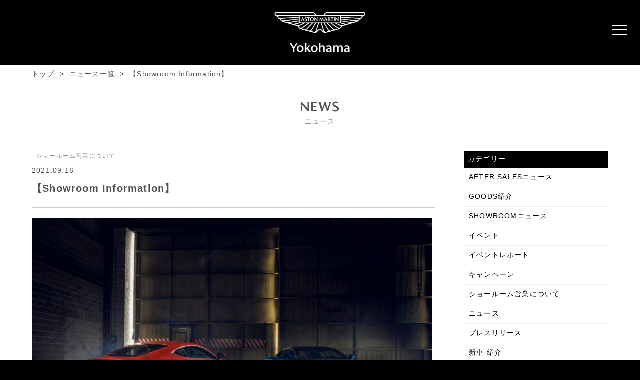

--- FILE ---
content_type: text/html; charset=UTF-8
request_url: https://www.graz-yokohama.jp/showroom%E5%96%B6%E6%A5%AD%E3%81%AB%E3%81%A4%E3%81%84%E3%81%A6/4956/
body_size: 9608
content:
<!doctype html>
<html class="no-js" lang="ja">
<head>



<!-- Google Tag Manager -->
<script>(function(w,d,s,l,i){w[l]=w[l]||[];w[l].push({'gtm.start':
new Date().getTime(),event:'gtm.js'});var f=d.getElementsByTagName(s)[0],
j=d.createElement(s),dl=l!='dataLayer'?'&l='+l:'';j.async=true;j.src=
'https://www.googletagmanager.com/gtm.js?id='+i+dl;f.parentNode.insertBefore(j,f);
})(window,document,'script','dataLayer','GTM-TTPLNP4M');</script>
<!-- End Google Tag Manager -->


<script async src="https://s.yimg.jp/images/listing/tool/cv/ytag.js"></script>
<script>
window.yjDataLayer = window.yjDataLayer || [];
function ytag() { yjDataLayer.push(arguments); }
ytag({
  "type":"yss_retargeting",
  "config": {
    "yahoo_ss_retargeting_id": "1001047152",
    "yahoo_sstag_custom_params": {
    }
  }
});
</script>



<script async src="https://s.yimg.jp/images/listing/tool/cv/ytag.js"></script>
<script>
window.yjDataLayer = window.yjDataLayer || [];
function ytag() { yjDataLayer.push(arguments); }
ytag({"type":"ycl_cookie"});
</script>

<meta charset="UTF-8">
<meta http-equiv="x-ua-compatible" content="ie=edge">
<meta name="viewport" content="width=device-width">

<link rel="shortcut icon" href="https://www.graz-yokohama.jp/wp/wp-content/themes/am-yokohama/img/favicon.ico">


<link href="//fonts.googleapis.com/css?family=Noto+Serif+JP:400,700" rel="stylesheet">
<link href="https://www.graz-yokohama.jp/wp/wp-content/themes/am-yokohama/css/basic.css" rel="stylesheet" type="text/css">
<link href="https://www.graz-yokohama.jp/wp/wp-content/themes/am-yokohama/css/common.css#20240129" rel="stylesheet" type="text/css">
<link href="https://www.graz-yokohama.jp/wp/wp-content/themes/am-yokohama/css/index.css#20240129" rel="stylesheet" type="text/css">
<link href="https://www.graz-yokohama.jp/wp/wp-content/themes/am-yokohama/css/ani_index.css" rel="stylesheet" type="text/css">

<link href="https://www.graz-yokohama.jp/wp/wp-content/themes/am-yokohama/css/page-news.css" rel="stylesheet" type="text/css">
<link href="https://www.graz-yokohama.jp/wp/wp-content/themes/am-yokohama/css/contents.css" rel="stylesheet" type="text/css">

<link href="https://www.graz-yokohama.jp/wp/wp-content/themes/am-yokohama/css/page-sellyourcar.css" rel="stylesheet" type="text/css">
<link href="https://www.graz-yokohama.jp/wp/wp-content/themes/am-yokohama/css/page-stock.css" rel="stylesheet" type="text/css">



		<!-- All in One SEO 4.8.4.1 - aioseo.com -->
		<title>【Showroom Information】 - アストンマーティン横浜 新車・中古車販売・買取</title>
	<meta name="description" content="平素より格別のご高配を賜り厚く御礼申し上げます。 アストンマーティン横浜 Showroomは、 定休日の9月2" />
	<meta name="robots" content="max-image-preview:large" />
	<meta name="author" content="staff-user"/>
	<link rel="canonical" href="https://www.graz-yokohama.jp/showroom%e5%96%b6%e6%a5%ad%e3%81%ab%e3%81%a4%e3%81%84%e3%81%a6/4956/" />
	<meta name="generator" content="All in One SEO (AIOSEO) 4.8.4.1" />
		<meta property="og:locale" content="ja_JP" />
		<meta property="og:site_name" content="アストンマーティン横浜 新車・中古車販売・買取 -" />
		<meta property="og:type" content="article" />
		<meta property="og:title" content="【Showroom Information】 - アストンマーティン横浜 新車・中古車販売・買取" />
		<meta property="og:description" content="平素より格別のご高配を賜り厚く御礼申し上げます。 アストンマーティン横浜 Showroomは、 定休日の9月2" />
		<meta property="og:url" content="https://www.graz-yokohama.jp/showroom%e5%96%b6%e6%a5%ad%e3%81%ab%e3%81%a4%e3%81%84%e3%81%a6/4956/" />
		<meta property="article:published_time" content="2021-09-16T01:00:28+00:00" />
		<meta property="article:modified_time" content="2022-07-31T02:11:09+00:00" />
		<meta name="twitter:card" content="summary" />
		<meta name="twitter:title" content="【Showroom Information】 - アストンマーティン横浜 新車・中古車販売・買取" />
		<meta name="twitter:description" content="平素より格別のご高配を賜り厚く御礼申し上げます。 アストンマーティン横浜 Showroomは、 定休日の9月2" />
		<script type="application/ld+json" class="aioseo-schema">
			{"@context":"https:\/\/schema.org","@graph":[{"@type":"BlogPosting","@id":"https:\/\/www.graz-yokohama.jp\/showroom%e5%96%b6%e6%a5%ad%e3%81%ab%e3%81%a4%e3%81%84%e3%81%a6\/4956\/#blogposting","name":"\u3010Showroom Information\u3011 - \u30a2\u30b9\u30c8\u30f3\u30de\u30fc\u30c6\u30a3\u30f3\u6a2a\u6d5c \u65b0\u8eca\u30fb\u4e2d\u53e4\u8eca\u8ca9\u58f2\u30fb\u8cb7\u53d6","headline":"\u3010Showroom Information\u3011","author":{"@id":"https:\/\/www.graz-yokohama.jp\/author\/staff-user\/#author"},"publisher":{"@id":"https:\/\/www.graz-yokohama.jp\/#organization"},"image":{"@type":"ImageObject","url":"https:\/\/www.graz-yokohama.jp\/wp\/wp-content\/uploads\/2021\/09\/Vantage-DB11-e1631693896721.jpg","width":800,"height":533,"caption":"Photo: James Lipman \/ jameslipman.com"},"datePublished":"2021-09-16T10:00:28+09:00","dateModified":"2022-07-31T11:11:09+09:00","inLanguage":"ja","mainEntityOfPage":{"@id":"https:\/\/www.graz-yokohama.jp\/showroom%e5%96%b6%e6%a5%ad%e3%81%ab%e3%81%a4%e3%81%84%e3%81%a6\/4956\/#webpage"},"isPartOf":{"@id":"https:\/\/www.graz-yokohama.jp\/showroom%e5%96%b6%e6%a5%ad%e3%81%ab%e3%81%a4%e3%81%84%e3%81%a6\/4956\/#webpage"},"articleSection":"\u30b7\u30e7\u30fc\u30eb\u30fc\u30e0\u55b6\u696d\u306b\u3064\u3044\u3066, AstonMartin, DB11, Vantage, \u30a2\u30b9\u30c8\u30f3, \u30a2\u30b9\u30c8\u30f3\u30de\u30fc\u30c1\u30f3, \u30a2\u30b9\u30c8\u30f3\u30de\u30fc\u30c6\u30a3\u30f3, \u30a2\u30b9\u30c8\u30f3\u30de\u30fc\u30c6\u30a3\u30f3\u6a2a\u6d5c, \u30f4\u30a1\u30f3\u30c6\u30fc\u30b8, \u55b6\u696d\u65e5"},{"@type":"BreadcrumbList","@id":"https:\/\/www.graz-yokohama.jp\/showroom%e5%96%b6%e6%a5%ad%e3%81%ab%e3%81%a4%e3%81%84%e3%81%a6\/4956\/#breadcrumblist","itemListElement":[{"@type":"ListItem","@id":"https:\/\/www.graz-yokohama.jp#listItem","position":1,"name":"\u30db\u30fc\u30e0","item":"https:\/\/www.graz-yokohama.jp","nextItem":{"@type":"ListItem","@id":"https:\/\/www.graz-yokohama.jp\/category\/showroom%e5%96%b6%e6%a5%ad%e3%81%ab%e3%81%a4%e3%81%84%e3%81%a6\/#listItem","name":"\u30b7\u30e7\u30fc\u30eb\u30fc\u30e0\u55b6\u696d\u306b\u3064\u3044\u3066"}},{"@type":"ListItem","@id":"https:\/\/www.graz-yokohama.jp\/category\/showroom%e5%96%b6%e6%a5%ad%e3%81%ab%e3%81%a4%e3%81%84%e3%81%a6\/#listItem","position":2,"name":"\u30b7\u30e7\u30fc\u30eb\u30fc\u30e0\u55b6\u696d\u306b\u3064\u3044\u3066","item":"https:\/\/www.graz-yokohama.jp\/category\/showroom%e5%96%b6%e6%a5%ad%e3%81%ab%e3%81%a4%e3%81%84%e3%81%a6\/","nextItem":{"@type":"ListItem","@id":"https:\/\/www.graz-yokohama.jp\/showroom%e5%96%b6%e6%a5%ad%e3%81%ab%e3%81%a4%e3%81%84%e3%81%a6\/4956\/#listItem","name":"\u3010Showroom Information\u3011"},"previousItem":{"@type":"ListItem","@id":"https:\/\/www.graz-yokohama.jp#listItem","name":"\u30db\u30fc\u30e0"}},{"@type":"ListItem","@id":"https:\/\/www.graz-yokohama.jp\/showroom%e5%96%b6%e6%a5%ad%e3%81%ab%e3%81%a4%e3%81%84%e3%81%a6\/4956\/#listItem","position":3,"name":"\u3010Showroom Information\u3011","previousItem":{"@type":"ListItem","@id":"https:\/\/www.graz-yokohama.jp\/category\/showroom%e5%96%b6%e6%a5%ad%e3%81%ab%e3%81%a4%e3%81%84%e3%81%a6\/#listItem","name":"\u30b7\u30e7\u30fc\u30eb\u30fc\u30e0\u55b6\u696d\u306b\u3064\u3044\u3066"}}]},{"@type":"Organization","@id":"https:\/\/www.graz-yokohama.jp\/#organization","name":"\u30a2\u30b9\u30c8\u30f3\u30de\u30fc\u30c6\u30a3\u30f3\u6a2a\u6d5c","url":"https:\/\/www.graz-yokohama.jp\/"},{"@type":"Person","@id":"https:\/\/www.graz-yokohama.jp\/author\/staff-user\/#author","url":"https:\/\/www.graz-yokohama.jp\/author\/staff-user\/","name":"staff-user","image":{"@type":"ImageObject","@id":"https:\/\/www.graz-yokohama.jp\/showroom%e5%96%b6%e6%a5%ad%e3%81%ab%e3%81%a4%e3%81%84%e3%81%a6\/4956\/#authorImage","url":"https:\/\/secure.gravatar.com\/avatar\/2b9e3ed1b1cafe382591bc49b407f715?s=96&d=mm&r=g","width":96,"height":96,"caption":"staff-user"}},{"@type":"WebPage","@id":"https:\/\/www.graz-yokohama.jp\/showroom%e5%96%b6%e6%a5%ad%e3%81%ab%e3%81%a4%e3%81%84%e3%81%a6\/4956\/#webpage","url":"https:\/\/www.graz-yokohama.jp\/showroom%e5%96%b6%e6%a5%ad%e3%81%ab%e3%81%a4%e3%81%84%e3%81%a6\/4956\/","name":"\u3010Showroom Information\u3011 - \u30a2\u30b9\u30c8\u30f3\u30de\u30fc\u30c6\u30a3\u30f3\u6a2a\u6d5c \u65b0\u8eca\u30fb\u4e2d\u53e4\u8eca\u8ca9\u58f2\u30fb\u8cb7\u53d6","description":"\u5e73\u7d20\u3088\u308a\u683c\u5225\u306e\u3054\u9ad8\u914d\u3092\u8cdc\u308a\u539a\u304f\u5fa1\u793c\u7533\u3057\u4e0a\u3052\u307e\u3059\u3002 \u30a2\u30b9\u30c8\u30f3\u30de\u30fc\u30c6\u30a3\u30f3\u6a2a\u6d5c Showroom\u306f\u3001 \u5b9a\u4f11\u65e5\u306e9\u67082","inLanguage":"ja","isPartOf":{"@id":"https:\/\/www.graz-yokohama.jp\/#website"},"breadcrumb":{"@id":"https:\/\/www.graz-yokohama.jp\/showroom%e5%96%b6%e6%a5%ad%e3%81%ab%e3%81%a4%e3%81%84%e3%81%a6\/4956\/#breadcrumblist"},"author":{"@id":"https:\/\/www.graz-yokohama.jp\/author\/staff-user\/#author"},"creator":{"@id":"https:\/\/www.graz-yokohama.jp\/author\/staff-user\/#author"},"image":{"@type":"ImageObject","url":"https:\/\/www.graz-yokohama.jp\/wp\/wp-content\/uploads\/2021\/09\/Vantage-DB11-e1631693896721.jpg","@id":"https:\/\/www.graz-yokohama.jp\/showroom%e5%96%b6%e6%a5%ad%e3%81%ab%e3%81%a4%e3%81%84%e3%81%a6\/4956\/#mainImage","width":800,"height":533,"caption":"Photo: James Lipman \/ jameslipman.com"},"primaryImageOfPage":{"@id":"https:\/\/www.graz-yokohama.jp\/showroom%e5%96%b6%e6%a5%ad%e3%81%ab%e3%81%a4%e3%81%84%e3%81%a6\/4956\/#mainImage"},"datePublished":"2021-09-16T10:00:28+09:00","dateModified":"2022-07-31T11:11:09+09:00"},{"@type":"WebSite","@id":"https:\/\/www.graz-yokohama.jp\/#website","url":"https:\/\/www.graz-yokohama.jp\/","name":"\u30a2\u30b9\u30c8\u30f3\u30de\u30fc\u30c6\u30a3\u30f3\u6a2a\u6d5c \u65b0\u8eca\u30fb\u4e2d\u53e4\u8eca\u8ca9\u58f2\u30fb\u8cb7\u53d6","inLanguage":"ja","publisher":{"@id":"https:\/\/www.graz-yokohama.jp\/#organization"}}]}
		</script>
		<!-- All in One SEO -->

<link rel='stylesheet' id='wp-block-library-css' href='https://www.graz-yokohama.jp/wp/wp-includes/css/dist/block-library/style.min.css?ver=6.4.7' type='text/css' media='all' />
<style id='classic-theme-styles-inline-css' type='text/css'>
/*! This file is auto-generated */
.wp-block-button__link{color:#fff;background-color:#32373c;border-radius:9999px;box-shadow:none;text-decoration:none;padding:calc(.667em + 2px) calc(1.333em + 2px);font-size:1.125em}.wp-block-file__button{background:#32373c;color:#fff;text-decoration:none}
</style>
<style id='global-styles-inline-css' type='text/css'>
body{--wp--preset--color--black: #000000;--wp--preset--color--cyan-bluish-gray: #abb8c3;--wp--preset--color--white: #ffffff;--wp--preset--color--pale-pink: #f78da7;--wp--preset--color--vivid-red: #cf2e2e;--wp--preset--color--luminous-vivid-orange: #ff6900;--wp--preset--color--luminous-vivid-amber: #fcb900;--wp--preset--color--light-green-cyan: #7bdcb5;--wp--preset--color--vivid-green-cyan: #00d084;--wp--preset--color--pale-cyan-blue: #8ed1fc;--wp--preset--color--vivid-cyan-blue: #0693e3;--wp--preset--color--vivid-purple: #9b51e0;--wp--preset--gradient--vivid-cyan-blue-to-vivid-purple: linear-gradient(135deg,rgba(6,147,227,1) 0%,rgb(155,81,224) 100%);--wp--preset--gradient--light-green-cyan-to-vivid-green-cyan: linear-gradient(135deg,rgb(122,220,180) 0%,rgb(0,208,130) 100%);--wp--preset--gradient--luminous-vivid-amber-to-luminous-vivid-orange: linear-gradient(135deg,rgba(252,185,0,1) 0%,rgba(255,105,0,1) 100%);--wp--preset--gradient--luminous-vivid-orange-to-vivid-red: linear-gradient(135deg,rgba(255,105,0,1) 0%,rgb(207,46,46) 100%);--wp--preset--gradient--very-light-gray-to-cyan-bluish-gray: linear-gradient(135deg,rgb(238,238,238) 0%,rgb(169,184,195) 100%);--wp--preset--gradient--cool-to-warm-spectrum: linear-gradient(135deg,rgb(74,234,220) 0%,rgb(151,120,209) 20%,rgb(207,42,186) 40%,rgb(238,44,130) 60%,rgb(251,105,98) 80%,rgb(254,248,76) 100%);--wp--preset--gradient--blush-light-purple: linear-gradient(135deg,rgb(255,206,236) 0%,rgb(152,150,240) 100%);--wp--preset--gradient--blush-bordeaux: linear-gradient(135deg,rgb(254,205,165) 0%,rgb(254,45,45) 50%,rgb(107,0,62) 100%);--wp--preset--gradient--luminous-dusk: linear-gradient(135deg,rgb(255,203,112) 0%,rgb(199,81,192) 50%,rgb(65,88,208) 100%);--wp--preset--gradient--pale-ocean: linear-gradient(135deg,rgb(255,245,203) 0%,rgb(182,227,212) 50%,rgb(51,167,181) 100%);--wp--preset--gradient--electric-grass: linear-gradient(135deg,rgb(202,248,128) 0%,rgb(113,206,126) 100%);--wp--preset--gradient--midnight: linear-gradient(135deg,rgb(2,3,129) 0%,rgb(40,116,252) 100%);--wp--preset--font-size--small: 13px;--wp--preset--font-size--medium: 20px;--wp--preset--font-size--large: 36px;--wp--preset--font-size--x-large: 42px;--wp--preset--spacing--20: 0.44rem;--wp--preset--spacing--30: 0.67rem;--wp--preset--spacing--40: 1rem;--wp--preset--spacing--50: 1.5rem;--wp--preset--spacing--60: 2.25rem;--wp--preset--spacing--70: 3.38rem;--wp--preset--spacing--80: 5.06rem;--wp--preset--shadow--natural: 6px 6px 9px rgba(0, 0, 0, 0.2);--wp--preset--shadow--deep: 12px 12px 50px rgba(0, 0, 0, 0.4);--wp--preset--shadow--sharp: 6px 6px 0px rgba(0, 0, 0, 0.2);--wp--preset--shadow--outlined: 6px 6px 0px -3px rgba(255, 255, 255, 1), 6px 6px rgba(0, 0, 0, 1);--wp--preset--shadow--crisp: 6px 6px 0px rgba(0, 0, 0, 1);}:where(.is-layout-flex){gap: 0.5em;}:where(.is-layout-grid){gap: 0.5em;}body .is-layout-flow > .alignleft{float: left;margin-inline-start: 0;margin-inline-end: 2em;}body .is-layout-flow > .alignright{float: right;margin-inline-start: 2em;margin-inline-end: 0;}body .is-layout-flow > .aligncenter{margin-left: auto !important;margin-right: auto !important;}body .is-layout-constrained > .alignleft{float: left;margin-inline-start: 0;margin-inline-end: 2em;}body .is-layout-constrained > .alignright{float: right;margin-inline-start: 2em;margin-inline-end: 0;}body .is-layout-constrained > .aligncenter{margin-left: auto !important;margin-right: auto !important;}body .is-layout-constrained > :where(:not(.alignleft):not(.alignright):not(.alignfull)){max-width: var(--wp--style--global--content-size);margin-left: auto !important;margin-right: auto !important;}body .is-layout-constrained > .alignwide{max-width: var(--wp--style--global--wide-size);}body .is-layout-flex{display: flex;}body .is-layout-flex{flex-wrap: wrap;align-items: center;}body .is-layout-flex > *{margin: 0;}body .is-layout-grid{display: grid;}body .is-layout-grid > *{margin: 0;}:where(.wp-block-columns.is-layout-flex){gap: 2em;}:where(.wp-block-columns.is-layout-grid){gap: 2em;}:where(.wp-block-post-template.is-layout-flex){gap: 1.25em;}:where(.wp-block-post-template.is-layout-grid){gap: 1.25em;}.has-black-color{color: var(--wp--preset--color--black) !important;}.has-cyan-bluish-gray-color{color: var(--wp--preset--color--cyan-bluish-gray) !important;}.has-white-color{color: var(--wp--preset--color--white) !important;}.has-pale-pink-color{color: var(--wp--preset--color--pale-pink) !important;}.has-vivid-red-color{color: var(--wp--preset--color--vivid-red) !important;}.has-luminous-vivid-orange-color{color: var(--wp--preset--color--luminous-vivid-orange) !important;}.has-luminous-vivid-amber-color{color: var(--wp--preset--color--luminous-vivid-amber) !important;}.has-light-green-cyan-color{color: var(--wp--preset--color--light-green-cyan) !important;}.has-vivid-green-cyan-color{color: var(--wp--preset--color--vivid-green-cyan) !important;}.has-pale-cyan-blue-color{color: var(--wp--preset--color--pale-cyan-blue) !important;}.has-vivid-cyan-blue-color{color: var(--wp--preset--color--vivid-cyan-blue) !important;}.has-vivid-purple-color{color: var(--wp--preset--color--vivid-purple) !important;}.has-black-background-color{background-color: var(--wp--preset--color--black) !important;}.has-cyan-bluish-gray-background-color{background-color: var(--wp--preset--color--cyan-bluish-gray) !important;}.has-white-background-color{background-color: var(--wp--preset--color--white) !important;}.has-pale-pink-background-color{background-color: var(--wp--preset--color--pale-pink) !important;}.has-vivid-red-background-color{background-color: var(--wp--preset--color--vivid-red) !important;}.has-luminous-vivid-orange-background-color{background-color: var(--wp--preset--color--luminous-vivid-orange) !important;}.has-luminous-vivid-amber-background-color{background-color: var(--wp--preset--color--luminous-vivid-amber) !important;}.has-light-green-cyan-background-color{background-color: var(--wp--preset--color--light-green-cyan) !important;}.has-vivid-green-cyan-background-color{background-color: var(--wp--preset--color--vivid-green-cyan) !important;}.has-pale-cyan-blue-background-color{background-color: var(--wp--preset--color--pale-cyan-blue) !important;}.has-vivid-cyan-blue-background-color{background-color: var(--wp--preset--color--vivid-cyan-blue) !important;}.has-vivid-purple-background-color{background-color: var(--wp--preset--color--vivid-purple) !important;}.has-black-border-color{border-color: var(--wp--preset--color--black) !important;}.has-cyan-bluish-gray-border-color{border-color: var(--wp--preset--color--cyan-bluish-gray) !important;}.has-white-border-color{border-color: var(--wp--preset--color--white) !important;}.has-pale-pink-border-color{border-color: var(--wp--preset--color--pale-pink) !important;}.has-vivid-red-border-color{border-color: var(--wp--preset--color--vivid-red) !important;}.has-luminous-vivid-orange-border-color{border-color: var(--wp--preset--color--luminous-vivid-orange) !important;}.has-luminous-vivid-amber-border-color{border-color: var(--wp--preset--color--luminous-vivid-amber) !important;}.has-light-green-cyan-border-color{border-color: var(--wp--preset--color--light-green-cyan) !important;}.has-vivid-green-cyan-border-color{border-color: var(--wp--preset--color--vivid-green-cyan) !important;}.has-pale-cyan-blue-border-color{border-color: var(--wp--preset--color--pale-cyan-blue) !important;}.has-vivid-cyan-blue-border-color{border-color: var(--wp--preset--color--vivid-cyan-blue) !important;}.has-vivid-purple-border-color{border-color: var(--wp--preset--color--vivid-purple) !important;}.has-vivid-cyan-blue-to-vivid-purple-gradient-background{background: var(--wp--preset--gradient--vivid-cyan-blue-to-vivid-purple) !important;}.has-light-green-cyan-to-vivid-green-cyan-gradient-background{background: var(--wp--preset--gradient--light-green-cyan-to-vivid-green-cyan) !important;}.has-luminous-vivid-amber-to-luminous-vivid-orange-gradient-background{background: var(--wp--preset--gradient--luminous-vivid-amber-to-luminous-vivid-orange) !important;}.has-luminous-vivid-orange-to-vivid-red-gradient-background{background: var(--wp--preset--gradient--luminous-vivid-orange-to-vivid-red) !important;}.has-very-light-gray-to-cyan-bluish-gray-gradient-background{background: var(--wp--preset--gradient--very-light-gray-to-cyan-bluish-gray) !important;}.has-cool-to-warm-spectrum-gradient-background{background: var(--wp--preset--gradient--cool-to-warm-spectrum) !important;}.has-blush-light-purple-gradient-background{background: var(--wp--preset--gradient--blush-light-purple) !important;}.has-blush-bordeaux-gradient-background{background: var(--wp--preset--gradient--blush-bordeaux) !important;}.has-luminous-dusk-gradient-background{background: var(--wp--preset--gradient--luminous-dusk) !important;}.has-pale-ocean-gradient-background{background: var(--wp--preset--gradient--pale-ocean) !important;}.has-electric-grass-gradient-background{background: var(--wp--preset--gradient--electric-grass) !important;}.has-midnight-gradient-background{background: var(--wp--preset--gradient--midnight) !important;}.has-small-font-size{font-size: var(--wp--preset--font-size--small) !important;}.has-medium-font-size{font-size: var(--wp--preset--font-size--medium) !important;}.has-large-font-size{font-size: var(--wp--preset--font-size--large) !important;}.has-x-large-font-size{font-size: var(--wp--preset--font-size--x-large) !important;}
.wp-block-navigation a:where(:not(.wp-element-button)){color: inherit;}
:where(.wp-block-post-template.is-layout-flex){gap: 1.25em;}:where(.wp-block-post-template.is-layout-grid){gap: 1.25em;}
:where(.wp-block-columns.is-layout-flex){gap: 2em;}:where(.wp-block-columns.is-layout-grid){gap: 2em;}
.wp-block-pullquote{font-size: 1.5em;line-height: 1.6;}
</style>
<link rel='stylesheet' id='contact-form-7-css' href='https://www.graz-yokohama.jp/wp/wp-content/plugins/contact-form-7/includes/css/styles.css?ver=5.9.8' type='text/css' media='all' />
<link rel='stylesheet' id='dashicons-css' href='https://www.graz-yokohama.jp/wp/wp-includes/css/dashicons.min.css?ver=6.4.7' type='text/css' media='all' />
<link rel='stylesheet' id='themename-style-css' href='https://www.graz-yokohama.jp/wp/wp-content/themes/am-yokohama/style.css?ver=1.0' type='text/css' media='all' />
<link rel="https://api.w.org/" href="https://www.graz-yokohama.jp/wp-json/" /><link rel="alternate" type="application/json" href="https://www.graz-yokohama.jp/wp-json/wp/v2/posts/4956" /><link rel="alternate" type="application/json+oembed" href="https://www.graz-yokohama.jp/wp-json/oembed/1.0/embed?url=https%3A%2F%2Fwww.graz-yokohama.jp%2Fshowroom%25e5%2596%25b6%25e6%25a5%25ad%25e3%2581%25ab%25e3%2581%25a4%25e3%2581%2584%25e3%2581%25a6%2F4956%2F" />
<link rel="alternate" type="text/xml+oembed" href="https://www.graz-yokohama.jp/wp-json/oembed/1.0/embed?url=https%3A%2F%2Fwww.graz-yokohama.jp%2Fshowroom%25e5%2596%25b6%25e6%25a5%25ad%25e3%2581%25ab%25e3%2581%25a4%25e3%2581%2584%25e3%2581%25a6%2F4956%2F&#038;format=xml" />
<script src="//ajax.googleapis.com/ajax/libs/jquery/3.0.0/jquery.min.js"></script>
<script src="https://www.graz-yokohama.jp/wp/wp-content/themes/am-yokohama/js/modernizr-2.6.2-respond-1.1.0.min.js"></script>




<script>

$(function(){
  setTimeout(function(){
$('#imagethumbnails li:last-child() a').click();
  },1000);
});


</script>




<script>
document.addEventListener( 'wpcf7mailsent', function( event ) {
    location = 'https://www.graz-yokohama.jp/thanks/';
}, false );

</script>


<script>
document.addEventListener( 'wpcf7mailsent', function( event ) {
  if ( '1133' == event.detail.contactFormId ) {
      location = 'https://www.graz-yokohama.jp/thanks-dbx/';
  }
}, false );
</script>






<script>
function init() {
var px_change2  = 600;
window.addEventListener('scroll', function(e){
if ( $(window).scrollTop() > px_change2 ) {

$("#ftcm").addClass("upposition");
$("#hrbody").addClass("hrbodynone");

} else if ( $("#ftcm").hasClass("upposition") ) {
$("#ftcm").removeClass("upposition");

$("#hrbody").removeClass("hrbodynone");

}
});
}
window.onload = init();

</script>


<script>
function init() {
var px_change  = 50;
window.addEventListener('scroll', function(e){
if ( $(window).scrollTop() > px_change ) {

$("#header").addClass("smaller");

} else if ( $("#header").hasClass("smaller") ) {
$("#header").removeClass("smaller");
}
});
}
window.onload = init();
</script>







<!--google-->

<!-- Global site tag (gtag.js) - Google Ads: 773193223 -->
<script async src="https://www.googletagmanager.com/gtag/js?id=AW-773193223"></script>
<script>
  window.dataLayer = window.dataLayer || [];
  function gtag(){dataLayer.push(arguments);}
  gtag('js', new Date());

  gtag('config', 'AW-773193223');
</script>



<!-- Facebook Pixel Code -->
<script>
  !function(f,b,e,v,n,t,s)
  {if(f.fbq)return;n=f.fbq=function(){n.callMethod?
  n.callMethod.apply(n,arguments):n.queue.push(arguments)};
  if(!f._fbq)f._fbq=n;n.push=n;n.loaded=!0;n.version='2.0';
  n.queue=[];t=b.createElement(e);t.async=!0;
  t.src=v;s=b.getElementsByTagName(e)[0];
  s.parentNode.insertBefore(t,s)}(window, document,'script',
  'https://connect.facebook.net/en_US/fbevents.js');
  fbq('init', '799820253714762');
  fbq('track', 'PageView');
</script>
<noscript><img height="1" width="1" style="display:none"
  src="https://www.facebook.com/tr?id=799820253714762&ev=PageView&noscript=1"
/></noscript>
<!-- End Facebook Pixel Code -->










</head>
<body id="body" onLoad="changeMakerName('アストンマーティン');getEpoch();">


<!-- Google Tag Manager (noscript) -->
<noscript><iframe src="https://www.googletagmanager.com/ns.html?id=GTM-TTPLNP4M"
height="0" width="0" style="display:none;visibility:hidden"></iframe></noscript>
<!-- End Google Tag Manager (noscript) -->



<!--Yahoo・YDN-->
<!-- Yahoo Code for your Target List -->
<script type="text/javascript" language="javascript">
/* <![CDATA[ */
var yahoo_retargeting_id = '1E0NYE8B36';
var yahoo_retargeting_label = '';
var yahoo_retargeting_page_type = '';
var yahoo_retargeting_items = [{item_id: '', category_id: '', price: '', quantity: ''}];
/* ]]> */
</script>
<script type="text/javascript" language="javascript" src="https://b92.yahoo.co.jp/js/s_retargeting.js"></script>

<!-- Yahoo Code for your Target List -->
<script type="text/javascript">
/* <![CDATA[ */
var yahoo_ss_retargeting_id = 1001047152;
var yahoo_sstag_custom_params = window.yahoo_sstag_params;
var yahoo_ss_retargeting = true;
/* ]]> */
</script>
<script type="text/javascript" src="https://s.yimg.jp/images/listing/tool/cv/conversion.js">
</script>
<noscript>
<div style="display:inline;">
<img height="1" width="1" style="border-style:none;" alt="" src="https://b97.yahoo.co.jp/pagead/conversion/1001047152/?guid=ON&script=0&disvt=false"/>
</div>
</noscript>




















<div id="coverind"></div>
<section id="wrapper" class="cf">


<nav class="gnav">
<div class="gnav__wrap">

<ul class="gnav__menu">

<li class="gnav__menu__item"><a href="/newcars/dbx"><span class="m_ent">NEW CAR</span><span class="m_jpt">新車・展示車</span></a></li>

<li class="gnav__menu__item"><a href="/preowned/"><span class="m_ent">TIMELESS</span><span class="m_jpt">認定中古車</span></a></li>



<li class="gnav__menu__item"><a href="/news-all/"><span class="m_ent">NEWS</span><span class="m_jpt">ニュース</span></a></li>

<li class="gnav__menu__item"><a href="/models/"><span class="m_ent">MODELS</span><span class="m_jpt">モデルラインナップ</span></a></li>

<li class="gnav__menu__item"><a href="/sellyourcar/"><span class="m_ent">SELL YOUR CAR</span><span class="m_jpt">買取</span></a></li>
<li class="gnav__menu__item"><a href="/showroom/"><span class="m_ent">SHOWROOM</span><span class="m_jpt">ショールーム</span></a></li>


<!--<li class="gnav__menu__item"><a href="/ownership/"><span class="m_ent">OWNERSHIP</span><span class="m_jpt">サービス</span></a></li>-->

<li class="gnav__menu__item"><a href="/after-sales/"><span class="m_ent">AFTER SALES</span><span class="m_jpt">アフターセールス</span></a></li>




<li class="gnav__menu__item"><a target="_blank" href="https://configurator.astonmartin.com/en/model-select/AM8"><span class="m_ent">CONFIGURATOR</span><span class="m_jpt">コンフィギュレーター</span></a></li>





<li class="gnav__menu__item gnav__menu__item-top"><a href="/"><span class="m_ent">TOP PAGE</span><span class="m_jpt">トップページ</span></a></li>




</ul>
</div><!--gnav-wrap-->
</nav>
<!--/Menu botton -->

<!-- Header -->
<header id="header">
<div id="hrbody" class="cf">


<!--
<h1><a href="/">ASTON MARTIN YOKOHAMA</a></h1>
-->

<h1><a href="/">ASTON MARTIN YOKOHAMA</a></h1>



<a class="menu">
<span class="menu__line menu__line--top"></span>
<span class="menu__line menu__line--center"></span>
<span class="menu__line menu__line--bottom"></span>
</a>

</div>
</header>


<ul class="breadcrumb breadcrumb2 cf">
<li><a href="/">トップ</a></li>
<li><a href="/news-all/">ニュース一覧</a></li>
<li>【Showroom Information】</li>
</ul>





<section id="pagetitle" class="cf">
<h2>NEWS</h2>
<p>ニュース</p>
</section>
<!--/Pagetitle -->

<!-- Contents -->
<section id="" class="cf">
<!-- NEWS -->
<section id="newsmm-single">



<div class="news-single-wrap cf">
<div class="news-single-left">




<span class="nw_category showroom%e5%96%b6%e6%a5%ad%e3%81%ab%e3%81%a4%e3%81%84%e3%81%a6" id="nwc01">ショールーム営業について</span>

<p class="nwdate">2021.09.16</p>


<h3>【Showroom Information】</h3>


<div class="single-content"><p><img decoding="async" src="https://www.graz-yokohama.jp/wp/wp-content/uploads/2021/09/Vantage-DB11-e1631693896721.jpg" alt="" /></p>
<p>平素より格別のご高配を賜り厚く御礼申し上げます。</p>
<p>アストンマーティン横浜 Showroomは、<br />
定休日の9月20日(月)は祝日の為、<br />
「通常通り営業」致します。</p>
<p>営業時間 : 10:00〜18:00</p>
<p>皆様のご来場を心よりお待ち申し上げております。</p>
<p>尚、9月22日(水)が振替定休日となりますので、<br />
予めご了承下さいませ。<br />
ご不便をお掛け致しますが、ご理解の程<br />
宜しくお願い申し上げます。</p>
<p>弊社アストンマーティンオーナー様の<br />
急なお車のトラブルは、<br />
「Aston Martin Emergency Assistance」<br />
TEL : 0120-977-866　(24時間対応)<br />
をご利用下さいませ。</p>
<p>ーーーーーーーーーーーーーーーーーーーーーーーーーー<br />
■CONFIGURATOR SESSION■<br />
2021.09.30(THU) まで開催。<br />
アストンマーティン横浜にて新しくなった<br />
コンフィギュレーターセッションを開催（完全予約制）<br />
期間中に新車をオーダー頂いたお客様に<br />
Special Giftをご用意しております。<br />
ーーーーーーーーーーーーーーーーーーーーーーーーーー</p>
<p>ASTON MARTIN YOKOHAMA<br />
神奈川県横浜市中区山下町30番地<br />
Tel : 045-663-1007<br />
E-mail : info@astonmartinyokohama.com</p>
</div>




<div class="nav-below cf">
<span class="nav-previous"><a href="https://www.graz-yokohama.jp/%e8%bb%8a%e4%b8%a1%e7%b4%b9%e4%bb%8b/4941/" rel="prev"><i class="fa fa-angle-double-left"></i> < 前の記事</a></span>
<span class="nav-next"><a href="https://www.graz-yokohama.jp/showroom-%e3%83%8b%e3%83%a5%e3%83%bc%e3%82%b9/4963/" rel="next">次の記事 > <i class="fa fa-angle-double-right"></i></a></span>
</div><!-- /.nav-below -->





</div>

<div class="news-single-right">
<li id="categories-3" class="widget-container cf widget_categories"><h3 class="widget-title">カテゴリー</h3>
			<ul>
					<li class="cat-item cat-item-139"><a href="https://www.graz-yokohama.jp/category/after-sales%e3%83%8b%e3%83%a5%e3%83%bc%e3%82%b9/">AFTER SALESニュース</a>
</li>
	<li class="cat-item cat-item-23"><a href="https://www.graz-yokohama.jp/category/goods%e7%b4%b9%e4%bb%8b/">GOODS紹介</a>
</li>
	<li class="cat-item cat-item-24"><a href="https://www.graz-yokohama.jp/category/showroom-%e3%83%8b%e3%83%a5%e3%83%bc%e3%82%b9/">SHOWROOMニュース</a>
</li>
	<li class="cat-item cat-item-3"><a href="https://www.graz-yokohama.jp/category/event/">イベント</a>
</li>
	<li class="cat-item cat-item-21"><a href="https://www.graz-yokohama.jp/category/%e3%82%a4%e3%83%99%e3%83%b3%e3%83%88%e3%83%ac%e3%83%9d%e3%83%bc%e3%83%88/">イベントレポート</a>
</li>
	<li class="cat-item cat-item-2"><a href="https://www.graz-yokohama.jp/category/campaign/">キャンペーン</a>
</li>
	<li class="cat-item cat-item-27"><a href="https://www.graz-yokohama.jp/category/showroom%e5%96%b6%e6%a5%ad%e3%81%ab%e3%81%a4%e3%81%84%e3%81%a6/">ショールーム営業について</a>
</li>
	<li class="cat-item cat-item-1"><a href="https://www.graz-yokohama.jp/category/news/">ニュース</a>
</li>
	<li class="cat-item cat-item-22"><a href="https://www.graz-yokohama.jp/category/press-releases/">プレスリリース</a>
</li>
	<li class="cat-item cat-item-93"><a href="https://www.graz-yokohama.jp/category/%e8%bb%8a%e4%b8%a1%e7%b4%b9%e4%bb%8b/%e6%96%b0%e8%bb%8a/">新車 紹介</a>
</li>
	<li class="cat-item cat-item-94"><a href="https://www.graz-yokohama.jp/category/%e8%bb%8a%e4%b8%a1%e7%b4%b9%e4%bb%8b/%e8%aa%8d%e5%ae%9a%e4%b8%ad%e5%8f%a4%e8%bb%8a/">認定中古車 紹介</a>
</li>
	<li class="cat-item cat-item-25"><a href="https://www.graz-yokohama.jp/category/%e8%bb%8a%e4%b8%a1%e7%b4%b9%e4%bb%8b/">車両紹介</a>
</li>
	<li class="cat-item cat-item-151"><a href="https://www.graz-yokohama.jp/category/event/%e9%8a%80%e5%ba%a7%e3%82%a2%e3%82%b9%e3%83%88%e3%83%b3%e3%83%9e%e3%83%bc%e3%83%86%e3%82%a3%e3%83%b3/">銀座アストンマーティン</a>
</li>
			</ul>

			</li>

<ul class="news-single-side">




 



<li>
<a href="https://www.graz-yokohama.jp/event/9971/" class="cf">

<div class="nwcc">
<span class="nw_category event" id="nwc01">イベント</span>

<p class="nwdate">2026.02.02</p>
<h4>走りに魅せられる　特別試乗イベント</h4>

</div>
</a>
</li>
 



<li>
<a href="https://www.graz-yokohama.jp/showroom-%e3%83%8b%e3%83%a5%e3%83%bc%e3%82%b9/9981/" class="cf">

<div class="nwcc">
<span class="nw_category showroom-%e3%83%8b%e3%83%a5%e3%83%bc%e3%82%b9" id="nwc01">SHOWROOMニュース</span>

<p class="nwdate">2026.01.30</p>
<h4>冬季限定ドリンクのご紹介❆.°</h4>

</div>
</a>
</li>
 



<li>
<a href="https://www.graz-yokohama.jp/news/9945/" class="cf">

<div class="nwcc">
<span class="nw_category showroom-%e3%83%8b%e3%83%a5%e3%83%bc%e3%82%b9" id="nwc01">SHOWROOMニュース</span>

<p class="nwdate">2026.01.25</p>
<h4>Inside｜Aston Martin Yokohama</h4>

</div>
</a>
</li>
 



<li>
<a href="https://www.graz-yokohama.jp/goods%e7%b4%b9%e4%bb%8b/9909/" class="cf">

<div class="nwcc">
<span class="nw_category goods%e7%b4%b9%e4%bb%8b" id="nwc01">GOODS紹介</span>

<p class="nwdate">2026.01.22</p>
<h4>新入荷｜OUTERWEAR DROP</h4>

</div>
</a>
</li>
 



<li>
<a href="https://www.graz-yokohama.jp/goods%e7%b4%b9%e4%bb%8b/9898/" class="cf">

<div class="nwcc">
<span class="nw_category goods%e7%b4%b9%e4%bb%8b" id="nwc01">GOODS紹介</span>

<p class="nwdate">2026.01.19</p>
<h4>Aston Martin Official Collection</h4>

</div>
</a>
</li>
 



<li>
<a href="https://www.graz-yokohama.jp/campaign/9892/" class="cf">

<div class="nwcc">
<span class="nw_category after-sales%e3%83%8b%e3%83%a5%e3%83%bc%e3%82%b9" id="nwc01">AFTER SALESニュース</span>

<p class="nwdate">2026.01.11</p>
<h4>【ACCESSORY CAMPAIGNのご案内】</h4>

</div>
</a>
</li>
 



<li>
<a href="https://www.graz-yokohama.jp/news/9888/" class="cf">

<div class="nwcc">
<span class="nw_category news" id="nwc01">ニュース</span>

<p class="nwdate">2026.01.08</p>
<h4>2027MY V12 Vanquish 2×2Seating 4シーターモデルが登場</h4>

</div>
</a>
</li>
 



<li>
<a href="https://www.graz-yokohama.jp/campaign/9870/" class="cf">

<div class="nwcc">
<span class="nw_category showroom-%e3%83%8b%e3%83%a5%e3%83%bc%e3%82%b9" id="nwc01">SHOWROOMニュース</span>

<p class="nwdate">2025.12.26</p>
<h4>年末年始のご挨拶・新年の特別なご案内</h4>

</div>
</a>
</li>
 



<li>
<a href="https://www.graz-yokohama.jp/news/9873/" class="cf">

<div class="nwcc">
<span class="nw_category news" id="nwc01">ニュース</span>

<p class="nwdate">2025.12.24</p>
<h4>Aston Martin Ginza/Yokohama 2025 Special Christmas…</h4>

</div>
</a>
</li>
 



<li>
<a href="https://www.graz-yokohama.jp/showroom%e5%96%b6%e6%a5%ad%e3%81%ab%e3%81%a4%e3%81%84%e3%81%a6/9865/" class="cf">

<div class="nwcc">
<span class="nw_category showroom%e5%96%b6%e6%a5%ad%e3%81%ab%e3%81%a4%e3%81%84%e3%81%a6" id="nwc01">ショールーム営業について</span>

<p class="nwdate">2025.12.19</p>
<h4>【12月20日(土)】短縮営業のご案内</h4>

</div>
</a>
</li>
</ul>










</div>

</div>







</section>
<!--/NEWS -->
</section>
<!--/Contents -->
</section>


<!--
<section id="ftcm" class="cf">
<div class="ftcm_le-wrap">
<div id="ftcm_le">
<p class="model-name">お問い合わせはこちら</p>
<ul id="ftcm_r" class="cf">
<li><a href="tel:0456631007">ショールーム<span>：045-663-1007</span></a></li>
<li><a href="tel:0453494007">サービスセンター<span>：045-349-4007</span></a></li>
</ul>
</div>

-->





<section id="ftcm" class="cf">
<div class="ftcm_le-wrap">

<div id="ftcm_le">
<p class="model-name">お問い合わせはこちら</p>
<ul id="ftcm_r" class="cf">
<li><a href="tel:0456631007"><img class="mail-icon" src="https://www.graz-yokohama.jp/wp/wp-content/themes/am-yokohama/img/header/tel-footer.png">TEL<span>:045-663-1007</span></a></li>
<li><a href="https://www.graz-yokohama.jp/enquiry/"><img class="mail-icon" src="https://www.graz-yokohama.jp/wp/wp-content/themes/am-yokohama/img/header/mail.png">お問い合わせフォーム</a></li>
</ul>
</div>





























</section>

<!-- Footer -->
<footer id="footer">

<div class="common-nav footer-common-nav">

<ul class="cf">


<li class="gnav__menu__item"><a href="/newcars/dbx"><span class="m_ent">NEW CAR</span><span class="m_jpt">新車・展示車</span></a></li>

<li class="gnav__menu__item"><a href="/preowned/"><span class="m_ent">TIMELESS</span><span class="m_jpt">認定中古車</span></a></li>
<li class="gnav__menu__item"><a href="/testdrive/"><span class="m_ent">TEST DRIVE</span><span class="m_jpt">試乗車</span></a></li>

<li class="gnav__menu__item"><a href="/news-all/"><span class="m_ent">NEWS</span><span class="m_jpt">ニュース</span></a></li>


<li class="gnav__menu__item"><a href="/models/"><span class="m_ent">MODELS</span><span class="m_jpt">モデルラインナップ</span></a></li>


<li class="gnav__menu__item"><a href="/sellyourcar/"><span class="m_ent">SELL YOUR CAR</span><span class="m_jpt">買取</span></a></li>
<li class="gnav__menu__item"><a href="/showroom/"><span class="m_ent">SHOWROOM</span><span class="m_jpt">ショールーム</span></a></li>

<!--
<li class="gnav__menu__item"><a href="/ownership/"><span class="m_ent">OWNERSHIP</span><span class="m_jpt">サービス</span></a></li>
-->
<li class="gnav__menu__item"><a href="/after-sales/"><span class="m_ent">AFTER SALES</span><span class="m_jpt">アフターセールス</span></a></li>



<li class="gnav__menu__item"><a href="/corporate/"><span class="m_ent">CORPORATE</span><span class="m_jpt">会社概要</span></a></li>
<li class="gnav__menu__item"><a href="/enquiry/"><span class="m_ent">ENQUIRY</span><span class="m_jpt">お問い合わせ</span></a></li>



<!--
<li class="gnav__menu__item"><a href="/recruit/"><span class="m_ent">RECRUIT</span><span class="m_jpt">採用情報</span></a></li>
-->


<li class="gnav__menu__item"><a target="_blank" href="https://configurator.astonmartin.com/en/model-select/AM8"><span class="m_ent">CONFIGURATOR</span><span class="m_jpt">コンフィギュレーター</span></a></li>



</ul>

</div>








<div id="ftbody" class="cf">
<div id="ftleft">



<div class="footer-logo">
<img src="https://www.graz-yokohama.jp/wp/wp-content/themes/am-yokohama/img/header/logo-new-b-white-yokohama.png">
</div>


<div id="ftr01">
<p class="ptadcom">アストンマーティン横浜</p>
<p class="ptadcom">〒231-0023 神奈川県横浜市中区山下町30番地</p>
<p class="ptadcom">TEL. 045-663-1007</p>
<p class="ptadcom">FAX. 045-305-4570</p>

<p class="ptadcom">公式サイト: <a href="https://www.graz-yokohama.jp/" target="_blank">www.graz-yokohama.jp</a></p>

<p class="ptadcom">営業時間: 10:00～12:00、13:00～18:00</p>
<p class="ptadcom">定休日: 火曜日</p>


<ul class="footer-sns" class="cf">



  <!--
<li><a href="https://www.facebook.com/astonmartin.yokohama" target="_brank"><img src="https://www.graz-yokohama.jp/wp/wp-content/themes/am-yokohama/img/header/sns/facebook.png" alt=""></a></li>
<li><a href="https://www.instagram.com/astonmartin_yokohama/" target="_blank"><img src="https://www.graz-yokohama.jp/wp/wp-content/themes/am-yokohama/img/header/sns/instagram.png" alt=""></a></li>


<li><a href="https://www.youtube.com/@AstonMartinYokohama" target="_blank"><img src="https://www.graz-yokohama.jp/wp/wp-content/themes/am-yokohama/img/header/sns/youtube.png" alt=""></a></li>



<li><a target="_blank" href="https://line.me/R/ti/p/%40dyi6775d"><img src="https://www.graz-yokohama.jp/wp/wp-content/themes/am-yokohama/img/header/sns/line.png" alt=""></a></li>

-->


<li><a href="https://www.facebook.com/astonmartin.yokohama" target="_brank"><img src="https://www.graz-yokohama.jp/wp/wp-content/themes/am-yokohama/img/header/sns/facebook.png" alt=""></a></li>

<li><a href="https://www.instagram.com/astonmartin_yokohama/" target="_blank"><img src="https://www.graz-yokohama.jp/wp/wp-content/themes/am-yokohama/img/header/sns/instagram.png" alt=""></a></li>

<li><a href="https://www.youtube.com/@AstonMartinGinza" target="_blank"><img src="https://www.graz-yokohama.jp/wp/wp-content/themes/am-yokohama/img/header/sns/youtube.png" alt=""></a></li>



<li><a href="https://lin.ee/wgZntl5" target="_brank"><img src="https://www.graz-yokohama.jp/wp/wp-content/themes/am-yokohama/img/header/sns/line.png" alt=""></a></li>

<li><a href="https://maps.app.goo.gl/rRNYdwXc91GVmvv87" target="_brank"><img src="https://www.graz-yokohama.jp/wp/wp-content/themes/am-yokohama/img/header/sns/map.png" alt=""></a></li>


</ul>

</div>



</div>




<div id="ftright" class="cf">






<div class="footer-logo">
<img src="https://www.graz-yokohama.jp/wp/wp-content/themes/am-yokohama/img/header/logo-new-b-white-ginza.png">
</div>


<div id="ftr01">
<p class="ptadcom">アストンマーティン銀座</p>
<p class="ptadcom">〒100-0006 東京都千代田区有楽町1-8-1<br>ザ・ペニンシュラ東京 1・2階</p>
<p class="ptadcom">TEL. 03-5220-7007</p>
<p class="ptadcom">FAX. 03-5220-7017</p>
<p class="ptadcom">公式サイト: <a href="https://www.graz-ginza.jp/" target="_blank">www.graz-ginza.jp</a></p>
<p class="ptadcom">営業時間: 10:00～18:00</p>
<p class="ptadcom">定休日: 水曜日</p>


<ul class="footer-sns cf">


<!--
<li><a href="https://twitter.com/AstonMartinGZ" target="_brank"><img src="https://www.graz-yokohama.jp/wp/wp-content/themes/am-yokohama/img/header/sns/x.png" alt=""></a></li>
<li><a href="https://www.instagram.com/astonmartin_ginza/" target="_blank"><img src="https://www.graz-yokohama.jp/wp/wp-content/themes/am-yokohama/img/header/sns/instagram.png" alt=""></a></li>
-->


<li><a href="https://www.facebook.com/p/AstonMartin-Ginza-61557024780060/" target="_brank"><img src="https://www.graz-yokohama.jp/wp/wp-content/themes/am-yokohama/img/header/sns/facebook.png" alt=""></a></li>

<li><a href="https://www.instagram.com/astonmartin_ginza/" target="_blank"><img src="https://www.graz-yokohama.jp/wp/wp-content/themes/am-yokohama/img/header/sns/instagram.png" alt=""></a></li>

<li><a href="https://www.youtube.com/@AstonMartinGinza" target="_blank"><img src="https://www.graz-yokohama.jp/wp/wp-content/themes/am-yokohama/img/header/sns/youtube.png" alt=""></a></li>

<li><a href="https://x.com/AstonMartinGZ" target="_brank"><img src="https://www.graz-yokohama.jp/wp/wp-content/themes/am-yokohama/img/header/sns/x.png" alt=""></a></li>


<li><a href="https://lin.ee/FEAfMx8" target="_brank"><img src="https://www.graz-yokohama.jp/wp/wp-content/themes/am-yokohama/img/header/sns/line.png" alt=""></a></li>




<li><a href="https://maps.app.goo.gl/tNY3JgNjj4TE85EB9" target="_brank"><img src="https://www.graz-yokohama.jp/wp/wp-content/themes/am-yokohama/img/header/sns/map.png" alt=""></a></li>








</ul>

</div>











</div>


</div>









<p class="ftcopy">Copyright&nbsp;&copy;&nbsp;Aston Martin Yokohama All Rights Reserved.</p>







</footer>
<!-- /Footer --><!-- #EndLibraryItem --><!-- Scripts -->

<p id="page-top" style="display: block;"><a href="#body"><img src="https://www.graz-yokohama.jp/wp/wp-content/themes/am-yokohama/img/page-top.png" alt=""></a></p>


<!-- menu toggle -->
<script>
$('.menu').on('click',function(){
    $('.menu__line').toggleClass('active');
    $('.gnav').fadeToggle();
});

</script>





<script src="https://www.graz-yokohama.jp/wp/wp-content/themes/am-yokohama/js/jquery.cycle2.min.js"></script>

<script type="text/javascript" src="https://yubinbango.github.io/yubinbango/yubinbango.js" id="yubinbango-js"></script>
<script type="text/javascript" src="https://www.graz-yokohama.jp/wp/wp-includes/js/dist/vendor/wp-polyfill-inert.min.js?ver=3.1.2" id="wp-polyfill-inert-js"></script>
<script type="text/javascript" src="https://www.graz-yokohama.jp/wp/wp-includes/js/dist/vendor/regenerator-runtime.min.js?ver=0.14.0" id="regenerator-runtime-js"></script>
<script type="text/javascript" src="https://www.graz-yokohama.jp/wp/wp-includes/js/dist/vendor/wp-polyfill.min.js?ver=3.15.0" id="wp-polyfill-js"></script>
<script type="text/javascript" src="https://www.graz-yokohama.jp/wp/wp-includes/js/dist/hooks.min.js?ver=c6aec9a8d4e5a5d543a1" id="wp-hooks-js"></script>
<script type="text/javascript" src="https://www.graz-yokohama.jp/wp/wp-includes/js/dist/i18n.min.js?ver=7701b0c3857f914212ef" id="wp-i18n-js"></script>
<script type="text/javascript" id="wp-i18n-js-after">
/* <![CDATA[ */
wp.i18n.setLocaleData( { 'text direction\u0004ltr': [ 'ltr' ] } );
wp.i18n.setLocaleData( { 'text direction\u0004ltr': [ 'ltr' ] } );
/* ]]> */
</script>
<script type="text/javascript" src="https://www.graz-yokohama.jp/wp/wp-content/plugins/contact-form-7/includes/swv/js/index.js?ver=5.9.8" id="swv-js"></script>
<script type="text/javascript" id="contact-form-7-js-extra">
/* <![CDATA[ */
var wpcf7 = {"api":{"root":"https:\/\/www.graz-yokohama.jp\/wp-json\/","namespace":"contact-form-7\/v1"}};
/* ]]> */
</script>
<script type="text/javascript" id="contact-form-7-js-translations">
/* <![CDATA[ */
( function( domain, translations ) {
	var localeData = translations.locale_data[ domain ] || translations.locale_data.messages;
	localeData[""].domain = domain;
	wp.i18n.setLocaleData( localeData, domain );
} )( "contact-form-7", {"translation-revision-date":"2024-07-17 08:16:16+0000","generator":"GlotPress\/4.0.1","domain":"messages","locale_data":{"messages":{"":{"domain":"messages","plural-forms":"nplurals=1; plural=0;","lang":"ja_JP"},"This contact form is placed in the wrong place.":["\u3053\u306e\u30b3\u30f3\u30bf\u30af\u30c8\u30d5\u30a9\u30fc\u30e0\u306f\u9593\u9055\u3063\u305f\u4f4d\u7f6e\u306b\u7f6e\u304b\u308c\u3066\u3044\u307e\u3059\u3002"],"Error:":["\u30a8\u30e9\u30fc:"]}},"comment":{"reference":"includes\/js\/index.js"}} );
/* ]]> */
</script>
<script type="text/javascript" src="https://www.graz-yokohama.jp/wp/wp-content/plugins/contact-form-7/includes/js/index.js?ver=5.9.8" id="contact-form-7-js"></script>



<script>

var topBtn = $('#page-top');    
topBtn.hide();
$(window).scroll(function () {
if ($(this).scrollTop() > 100) {
topBtn.fadeIn();
} else {
topBtn.fadeOut();
}
});
topBtn.click(function () {
$('body,html').animate({
scrollTop: 0
}, 500);
return false;
});


$(function() {

$("#stock-top").each(function(){

if ($(this).find("li").is(".cf")){

}else{
	$(this).children("ul").css("display","none");
	$(this).children("h3").css("display","none");
	$(this).children(".stock-top-btn").css("display","none");
}
});

$(".stock-has").each(function(){
if ($(this).find("li").is(".cfs")){
}else{
	$(this).find("ul").css("display","none");
	$(this).find("h2").css("display","none");

}
});

});



</script>



<script async src="https://www.googletagmanager.com/gtag/js?id=UA-131392487-1"></script>
<script>
  window.dataLayer = window.dataLayer || [];
  function gtag(){dataLayer.push(arguments);}
  gtag('js', new Date());

  gtag('config', 'UA-131392487-1');
</script>







<!--トップのみ-->


</body>
</html>


--- FILE ---
content_type: text/css
request_url: https://www.graz-yokohama.jp/wp/wp-content/themes/am-yokohama/css/index.css
body_size: 3693
content:

@font-face {
  font-family: 'AstonMartinFlare_W_Md';
  src: url('../font/AstonMartinFlare_W_Md.woff') format('woff');
  font-weight: normal !important;
}


/* Style for PCs */
@media screen and (min-width: 1025px) {

/* Header
----------------------------------------------*/
#header.smaller h1 {
height: 75px;


background-color: rgba(0,0,0,0.90);

}









h1 a {
/*width:450px;*/


display:block;
margin:0 auto;
background-image:url(../img/header/logo-new-b-white.png);
background-repeat:no-repeat;
background-position:center center;
background-size:auto 80px;

-webkit-transition: all 0.2s ease;
-moz-transition: all 0.2s ease;
-o-transition: all 0.2s ease;
transition: all  0.2s ease;	
color: #fff;


font-size: 25px;


line-height: 130px;


 font-family:AstonMartinFlare_W_Md;


/*
font-family: AstonMartinFlare_W_Md;


font-weight: normal;




display: table;
margin:0 auto; 
text-indent: -9999px;
*/

text-indent: -9999px;
width: 280px;
}

h1 a:hover {
	opacity: 0.8;
	text-decoration: none;
	color: #fff;
	}


#header.smaller h1 a {
height:75px;
background-size:auto 50px;


font-size: 25px;

line-height: 75px;
font-family: AstonMartinFlare_W_Md;
display: table;
margin:0 auto; 






}





#header-social{
position: fixed;
right: 90px;
top: 44px;
width: 104px;
cursor: pointer;
-webkit-transition: all 0.2s ease;
-moz-transition: all 0.2s ease;
-o-transition: all 0.2s ease;
transition: all 0.2s ease;
z-index: 10000;
text-indent: -9999;
}

#header-social li{
	display: inline-block;
	max-width: 30px;
	vertical-align: middle;
	padding: 0;
	margin: 0;
}


#header-social li{
	display: inline-block;
	max-width: 30px;
	vertical-align: middle;
	padding: 0;
	margin: 0;
	margin: 0 2px;
}


#header-social li:nth-child(3){
	width: 20px;
}



#header-social li a{
	color: #fff;
	display: block;

}

#header h1{
	z-index: 5000;
	background: #000;

}



#header-social a#ftcm_mail {
}
#header-social a#ftcm_line {
}

.smaller #header-social{
	top: 13px;
	z-index: 10000;
}







/*menu
---------------------------------------------*/
.menu{
height: 20px;
position: fixed;
right: 2%;
top: 50px;
width: 30px;
z-index: 19999;
cursor: pointer;
-webkit-transition: all 0.2s ease;
-moz-transition: all 0.2s ease;
-o-transition: all 0.2s ease;
transition: all  0.2s ease;	
}
#header.smaller .menu{
top: 28px;
}
.menu__line{
background: #fff;
display: block;
height: 2px;
position: absolute;
transition:transform .3s;
width: 100%;
}
#header.smaller .menu__line{
background: #fff;
}
.menu__line--center{
top: 9px;
}
.menu__line--bottom{
bottom: 0;
}
.menu__line--top.active{
background: #fff;
top: 8px;
transform: rotate(45deg);
}
.menu__line--center.active{
background: #fff;
transform:scaleX(0);
}
.menu__line--bottom.active{
background: #fff;
bottom: 10px;
transform: rotate(135deg);
}
#header.smaller .menu__line--top.active{
background: #fff;
}
#header.smaller .menu__line--center.active{
background: #fff;
}
#header.smaller .menu__line--bottom.active{
background: #fff;
}


/* General settings
----------------------------------------------*/
#wrapper {}


/* Topsection
---------------------------------------------*/
#topsection {
width:100%;
height: 95vh;
display: block;
position: relative;
}
#tscov {
width:100%;
height: 100%;
min-height: 100%;
display: block;
background-color: rgba(0,0,0,0.30);
}
#topsection #tpcc {
width:100%;
height:80px;
display: block;
text-align: center;
position: absolute;
top:50%;
left:0;
margin-top:-40px;
}
#topsection #tpcc h2 {
font-size:40px;
font-weight: 300;
line-height: 60px;
letter-spacing: 0px;
color:#fff;
}
#topsection #tpcc p {
font-size:16px;
font-weight: 400;
line-height: 20px;
letter-spacing: 0px;
color:#fff;
}


/* Topsection(Slider)
---------------------------------------------*/
#slidemm {
display: none;
}
#slidemm.cycle-slideshow {
display: none;
}
#slidemm.cycle-slideshow div {
display: none;
}
#slidemm.cycle-slideshow div img {
display: none;
}


/* Service
---------------------------------------------*/
#servicemm {
width:100%;
height: auto;
display: -webkit-flex;
display: flex;
-webkit-flex-wrap: wrap;
flex-wrap: wrap;
}
#servicemm .smc {
width:33.2333333333333%;
height: auto;
display: block;
background-position: center center;
background-repeat: no-repeat;
-webkit-background-size: cover;
-moz-background-size: cover;
-ms-background-size: cover;
background-size: cover;
}
#servicemm li.smc#smc-newcars {
background-image: url(../img/index/NEW_CAR_image.jpg);
}
#servicemm li.smc#smc-preowned {
background-image: url(../img/index/TIMELESS_image.jpg);
}

#servicemm li.smc#smc-testdrive {
	/*
background-image: url(../img/index/DBX707_image.jpg);
*/
}

#servicemm li.smc#smc-dbx {
background-image: url(../img/index/db12.jpg);
}

#servicemm li.smc#smc-Vantage {
background-image: url(../img/index/Vantage.png);
}


#servicemm li.smc a {
width:100%;
height: 100%;
min-height: 100%;
display: block;
padding:50px 50px 80px;
text-decoration: none;
background-color: rgba(0,0,0,0.50);
-webkit-transition: all 0.6s ease;
-moz-transition: all 0.6s ease;
-o-transition: all 0.6s ease;
transition: all  0.6s ease;	
}
#servicemm li.smc a:hover {
background-color: rgba(0,0,0,0.30);
}
#servicemm li.smc a h2 {
font-family: AstonMartinFlare_W_Md;
font-size:30px;
font-weight: 400;
line-height: 1.25em;
letter-spacing: -0.5px;
color:#fff;
margin-bottom: 0px;
font-weight: normal;
}
#servicemm li.smc a h3 {
font-size:20px;
font-weight: 200;
line-height: 1.25em;
letter-spacing: 0px;
color:#fff;
margin-bottom: 15px;
}
#servicemm li.smc a p.smccom {
line-height: 1.6em;
color:#fff;
margin-bottom: 15px!important;
}
#servicemm li.smc a p.smcbn {
width:40%;
height: 30px;
display: block;
clear: both;
margin-left:auto;
margin-right: auto;
margin-bottom: 0px!important;
border:1px solid rgba(255,255,255,0.70);
text-align: center;
font-family: AstonMartinFlare_W_Md;
font-size: 0.8em!important;
font-weight: 400;
letter-spacing: 0px;
line-height: 28px!important;
color:rgba(255,255,255,0.70);
-webkit-border-radius: 3px;
-moz-border-radius: 3px;
border-radius: 3px;
-webkit-transition: all 0.4s ease;
-moz-transition: all 0.4s ease;
-o-transition: all 0.4s ease;
transition: all  0.4s ease;	
}
#servicemm li.smc a:hover p.smcbn {
width:50%;
border:1px solid rgba(255,255,255,1);
color:rgba(255,255,255,0.90);
font-weight: normal;
}


/* News
---------------------------------------------*/
#newsmm {
width:100%;
height: auto;
display: block;
padding:80px 5%;
padding-bottom: 20px;
background-color: #fff;
}
#newsmm h3 {
font-family: AstonMartinFlare_W_Md;
font-size:26px;
font-weight: 400;
line-height: 1.25em;
text-align: center;
margin-bottom: 30px;
}
#newsmm ul {
width:100%;
height: auto;
display: -webkit-flex;
display: flex;
-webkit-flex-wrap: wrap;
flex-wrap: wrap;
}
#newsmm ul li {
width:24.90%;
height: auto;
display: block;
padding:10px 0.5% 10px;
}
#newsmm ul li a {
width:100%;
height: auto;
display: block;
padding:5% 5% 1% 5%;
text-decoration: none;
-webkit-transition: all 0.2s ease;
-moz-transition: all 0.2s ease;
-o-transition: all 0.2s ease;
transition: all  0.2s ease;	
}
#newsmm ul li a:hover {
box-shadow:0px 0px 10px rgba(0,0,0,0.20);
}
#newsmm ul li a img {

}
#newsmm ul li a .nwcc {
width:100%;
height: auto;
display: block;
padding:20px 5px;
}
#newsmm ul li a .nwcc p.nwdate {
font-size:0.8em;
line-height: 1.25em;
letter-spacing: 0px;
margin-bottom: 5px;
color:rgba(138,141,143,1);
}
#newsmm ul li a .nwcc h4 {
font-size:20px;
font-weight: 300;
line-height: 1.4em;
letter-spacing: 0px;
margin-bottom: 0px !important;
color:rgba(15,15,15,1);
}
#newsmm ul li a .nwcc p.nwcom {
font-size:14px;
line-height: 1.6em!important;
font-weight: 300;
padding-top: 15px;
/*
margin-bottom: 25px!important;
*/
margin-bottom: 0px;
color:rgba(96,94,92,1);
text-overflow: ellipsis;
overflow : hidden;
display: -webkit-box;
-webkit-box-orient: vertical;
-webkit-line-clamp: 5;
}
#newsmm ul li a .nwcc p.nwbn {
width:70%;
height: 30px;
display: block;
clear: both;
margin-left:auto;
margin-right: auto;
margin-bottom: 0px!important;
border:1px solid rgba(138,141,143,0.7);
text-align: center;
font-family: AstonMartinFlare_W_Md;
font-size: 0.8em!important;
font-weight: 400;
letter-spacing: 0px;
line-height: 28px!important;
color:rgba(138,141,143,0.7);
-webkit-border-radius: 3px;
-moz-border-radius: 3px;
border-radius: 3px;
-webkit-transition: all 0.4s ease;
-moz-transition: all 0.4s ease;
-o-transition: all 0.4s ease;
transition: all  0.4s ease;	
}
#newsmm ul li a:hover p.nwbn {
width:80%;
border:1px solid rgba(138,141,143,1);
color:rgba(138,141,143,1);
}

/* SHOWROOM
---------------------------------------------*/
#srmm {
width:100%;
height: auto;
display: block;


background-image: url(../img/index/showroom01.png);

background-color: #888;
background-position: center 65%;
background-repeat: no-repeat;
-webkit-background-size: cover;
-moz-background-size: cover;
-ms-background-size: cover;
background-size: cover;
}
#srmm a {
width:100%;
height: 100%;
min-height: 100%;
display: block;
text-decoration: none;
background-color: rgba(0,0,0,0.50);
-webkit-transition: all 0.6s ease;
-moz-transition: all 0.6s ease;
-o-transition: all 0.6s ease;
transition: all  0.6s ease;	
}
#srmm a .srcc {
width:100%;
max-width:1600px;
height: auto;
display: block;
padding:150px 5% 150px 5%;
margin:0 auto;
}
#srmm a h2 {
width:50%;
height: auto;
display: block;
margin-right:50%;
font-family: AstonMartinFlare_W_Md;
font-size:40px;
font-weight: 400;
line-height: 1.25em;
letter-spacing: 0px;
color:#fff;
margin-bottom: 5px;
}
#srmm a h3 {
width:50%;
height: auto;
display: block;
margin-right:50%;
font-size:14px;
font-weight: 200;
line-height: 1.25em;
letter-spacing: 0px;
color:#fff;
margin-bottom: 15px;
}
#srmm a p.srcom {
width:50%;
height: auto;
display: block;
margin-right:50%;
color:#fff;
margin-bottom: 25px!important;
}
#srmm a p.srbn {
width:30%;
height: 30px;
display: block;
clear: both;
margin-right: 70%;
margin-bottom: 0px!important;
border:1px solid rgba(138,141,143,1);
text-align: center;
font-family: AstonMartinFlare_W_Md;
font-size: 0.8em!important;
font-weight: 400;
letter-spacing: 0px;
line-height: 28px!important;
color:rgba(138,141,143,1);
-webkit-border-radius: 3px;
-moz-border-radius: 3px;
border-radius: 3px;
-webkit-transition: all 0.4s ease;
-moz-transition: all 0.4s ease;
-o-transition: all 0.4s ease;
transition: all  0.4s ease;	
}
#srmm a:hover p.srbn {
border:1px solid rgba(255,255,255,1);
color:rgba(255,255,255,1);
}

/* Sell Your Car
---------------------------------------------*/
#sycmm {
width:100%;
height: auto;
display: block;

background-image: url(../img/sellyourcar/topimage.jpg);


background-position: bottom center;
background-repeat: no-repeat;
-webkit-background-size: cover;
-moz-background-size: cover;
-ms-background-size: cover;
background-size: cover;
}
#sycmm a {
width:100%;
height: 100%;
min-height: 100%;
display: block;
text-decoration: none;
background-color: rgba(0,0,0,0.50);
-webkit-transition: all 0.6s ease;
-moz-transition: all 0.6s ease;
-o-transition: all 0.6s ease;
transition: all  0.6s ease;	
}
#sycmm a .syccc {
width:100%;
max-width:1600px;
height: auto;
display: block;
padding:150px 5% 150px 5%;
margin:0 auto;
}
#sycmm a h2 {
width:50%;
height: auto;
display: block;
margin-left:50%;
font-size:40px;
font-weight: 200;
line-height: 1.25em;
letter-spacing: 0px;
color:#fff;
margin-bottom: 10px;
}
#sycmm a h3 {
width:50%;
height: auto;
display: block;
margin-left:50%;
font-family: AstonMartinFlare_W_Md;
font-size:14px;
font-weight: 200;
line-height: 1.25em;
letter-spacing: 0px;
color:#fff;
margin-bottom: 20px;
}
#sycmm a p.syccom {
width:50%;
height: auto;
display: block;
margin-left:50%;
color:#fff;
margin-bottom: 25px!important;
}
#sycmm a p.sycbn {
width:30%;
height: 30px;
display: block;
clear: both;
margin-left:50%;
margin-bottom: 0px!important;
border:1px solid rgba(138,141,143,1);
text-align: center;
font-family: AstonMartinFlare_W_Md;
font-size: 0.8em!important;
font-weight: 400;
letter-spacing: 0px;
line-height: 28px!important;
color:rgba(138,141,143,1);
-webkit-border-radius: 3px;
-moz-border-radius: 3px;
border-radius: 3px;
-webkit-transition: all 0.4s ease;
-moz-transition: all 0.4s ease;
-o-transition: all 0.4s ease;
transition: all  0.4s ease;	
}
#sycmm a:hover p.sycbn {
border:1px solid rgba(255,255,255,1);
color:rgba(255,255,255,1);
}


/* SHOWROOM
---------------------------------------------*/
#insmm {
width:100%;
height: auto;
display: block;
background-color: #fff;
}

}


/* Style for iPad Pro */
@media screen and (min-width: 769px) and (max-width: 1024px) {

/* Header
----------------------------------------------*/
#header.smaller h1 {
height: 75px;
background-color: rgba(0,0,0,0.90);
}
h1 a {


display:block;
margin:0 auto;
background-image:url(../img/header/logo-new-b-white.png);
background-repeat:no-repeat;
background-position:center center;
background-size:auto 80px;

-webkit-transition: all 0.2s ease;
-moz-transition: all 0.2s ease;
-o-transition: all 0.2s ease;
transition: all  0.2s ease;	
color: #fff;


font-size: 25px;


line-height: 130px;


 font-family:AstonMartinFlare_W_Md;


/*
font-family: AstonMartinFlare_W_Md;


font-weight: normal;




display: table;
margin:0 auto; 
text-indent: -9999px;
*/

text-indent: -9999px;
width: 300px;






}



#header.smaller h1 a {
height:75px;
background-size:auto 50px;


font-size: 25px;


line-height: 75px;
font-family: AstonMartinFlare_W_Md;
display: table;
margin:0 auto; 






}


#header-social{
position: fixed;
right: 90px;
top: 44px;
width: 104px;
cursor: pointer;
-webkit-transition: all 0.2s ease;
-moz-transition: all 0.2s ease;
-o-transition: all 0.2s ease;
transition: all 0.2s ease;
z-index: 10000;
text-indent: -9999;
}

#header-social li{
	display: inline-block;
	max-width: 30px;
	vertical-align: middle;
	padding: 0;
	margin: 0;
}


#header-social li{
	display: inline-block;
	max-width: 30px;
	vertical-align: middle;
	padding: 0;
	margin: 0;
	margin: 0 2px;
}


h1 a:hover {
	opacity: 0.8;
	text-decoration: none;
	color: #fff;
	}


#header-social li:nth-child(3){
	width: 20px;
}



#header-social li a{
	color: #fff;
	display: block;

}

#header h1{
	z-index: 5000;
	background: #000;
}


.smaller #header-social{
	top: 13px;
	z-index: 10000;
}










/*menu
---------------------------------------------*/
.menu{
height: 20px;
position: fixed;
right: 2%;
top: 50px;
width: 30px;
z-index: 19999;
cursor: pointer;
-webkit-transition: all 0.2s ease;
-moz-transition: all 0.2s ease;
-o-transition: all 0.2s ease;
transition: all  0.2s ease;	
}
#header.smaller .menu{
top: 20px;
}
.menu__line{
background: #fff;
display: block;
height: 2px;
position: absolute;
transition:transform .3s;
width: 100%;
}
.menu__line--center{
top: 9px;
}
.menu__line--bottom{
bottom: 0;
}
.menu__line--top.active{
background: #fff;
top: 8px;
transform: rotate(45deg);
}
.menu__line--center.active{
background: #fff;
transform:scaleX(0);
}
.menu__line--bottom.active{
background: #fff;
bottom: 10px;
transform: rotate(135deg);
}
#header.smaller .menu__line--top.active{
background: #fff;
}
#header.smaller .menu__line--center.active{
background: #fff;
}
#header.smaller .menu__line--bottom.active{
background: #fff;
}


/* General settings
----------------------------------------------*/
#wrapper {}

/* Topsection
---------------------------------------------*/


#topsection {
width:100%;
height: 50vh;
display: block;
position: relative;
}
#tscov {
width:100%;
height: 100%;
min-height: 100%;
display: block;
background-color: rgba(0,0,0,0.30);
}
#topsection #tpcc {
width:100%;
height:70px;
display: block;
text-align: center;
position: absolute;
top:50%;
left:0;
margin-top:-30px;
}
#topsection #tpcc h2 {
font-size:30px;
font-weight: 300;
line-height: 50px;
letter-spacing: 0px;
color:#fff;
}
#topsection #tpcc p {
font-size:16px;
font-weight: 400;
line-height: 20px;
letter-spacing: 0px;
color:#fff;
}


/*



#topsection {
width:100%;
height: auto;
display: block;
position: relative;
}
#tscov {
width:100%;
height: 100%;
min-height: 100%;
display: block;
position: absolute;
top:0;
left:0;
background-color: rgba(0,0,0,0.30);
}
#topsection #tpcc {
width:100%;
height:50px;
display: block;
text-align: center;
position: absolute;
top:50%;
left:0;
z-index:4500;
margin-top:-20px;
}
#topsection #tpcc h2 {
font-size:24px;
font-weight: 300;
line-height: 30px;
letter-spacing: 0px;
color:#fff;
}
#topsection #tpcc p {
font-size:14px;
font-weight: 400;
line-height: 20px;
letter-spacing: 0px;
color:#fff;
}
#bgndVideo {
width:10px!important;
height: 10px!important;
display: none!important;
margin-left:-9999px!important;
margin-top:-9999px!important;
}


*/









/* Topsection(Slider)
---------------------------------------------*/




#slidemm {
display: none;
}
#slidemm.cycle-slideshow {
display: none;
}
#slidemm.cycle-slideshow div {
display: none;
}
#slidemm.cycle-slideshow div img {
display: none;
}



/*
#slidemm {
width:100%;
height: auto;
display: block;
}
#slidemm.cycle-slideshow {
width:100%;
height: auto;
display: block;
}
#slidemm.cycle-slideshow div {
width:100%;
height: auto;
display: block;
}
#slidemm.cycle-slideshow div img {
width:100%;
height: auto;
display


*/



/* Service
---------------------------------------------*/
#servicemm {
width:100%;
height: auto;
display: block;
}
#servicemm .smc {
width:100%;
height: auto;
display: block;
background-position: center center;
background-repeat: no-repeat;
-webkit-background-size: cover;
-moz-background-size: cover;
-ms-background-size: cover;
background-size: cover;
}
#servicemm li.smc#smc-newcars {
background-image: url(../img/index/NEW_CAR_image.jpg);
}
#servicemm li.smc#smc-preowned {
background-image: url(../img/index/TIMELESS_image.jpg);
}

#servicemm li.smc#smc-testdrive {
	/*
background-image: url(../img/index/DBX707_image.jpg);
*/
}

#servicemm li.smc#smc-dbx {
background-image: url(../img/index/db12.jpg);
}

#servicemm li.smc#smc-Vantage {
background-image: url(../img/index/Vantage.png);
}

#servicemm li.smc a {
width:100%;
height: 100%;
min-height: 100%;
display: block;
padding:50px 50px 80px;
text-align: center;
text-decoration: none;
background-color: rgba(0,0,0,0.50);
-webkit-transition: all 0.6s ease;
-moz-transition: all 0.6s ease;
-o-transition: all 0.6s ease;
transition: all  0.6s ease;	
}
#servicemm li.smc a:hover {
background-color: rgba(0,0,0,0.30);
}
#servicemm li.smc a h2 {
font-family: AstonMartinFlare_W_Md;
font-size:30px;
font-weight: 400;
line-height: 1.25em;
letter-spacing: -0.5px;
color:#fff;
margin-bottom: 0px;
font-weight: normal;
}
#servicemm li.smc a h3 {
font-size:20px;
font-weight: 200;
line-height: 1.25em;
letter-spacing: 0px;
color:#fff;
margin-bottom: 15px;
}
#servicemm li.smc a p.smccom {
line-height: 1.6em;
color:#fff;
margin-bottom: 15px!important;
}
#servicemm li.smc a p.smcbn {
width:40%;
height: 30px;
display: block;
clear: both;
margin-left:auto;
margin-right: auto;
margin-bottom: 0px!important;
border:1px solid rgba(255,255,255,0.70);
text-align: center;
font-family: AstonMartinFlare_W_Md;
font-size: 0.8em!important;
font-weight: 400;
letter-spacing: 0px;
line-height: 28px!important;
color:rgba(255,255,255,0.70);
-webkit-border-radius: 3px;
-moz-border-radius: 3px;
border-radius: 3px;
-webkit-transition: all 0.4s ease;
-moz-transition: all 0.4s ease;
-o-transition: all 0.4s ease;
transition: all  0.4s ease;
font-weight: normal;
}
#servicemm li.smc a:hover p.smcbn {
width:50%;
border:1px solid rgba(255,255,255,1);
color:rgba(255,255,255,0.90);
}


/* News
---------------------------------------------*/
#newsmm {
width:100%;
height: auto;
display: block;
padding:80px 5%;
padding-bottom: 20px;
background-color: #fff;
}
#newsmm h3 {
font-family: AstonMartinFlare_W_Md;
font-size:26px;
font-weight: 400;
line-height: 1.25em;
text-align: center;
margin-bottom: 30px;
}
#newsmm ul {
width:100%;
height: auto;
display: -webkit-flex;
display: flex;
-webkit-flex-wrap: wrap;
flex-wrap: wrap;
}
#newsmm ul li {
width:49.90%;
height: auto;
display: block;
padding:10px 0.5% 10px;
}
#newsmm ul li a {
width:100%;
height: auto;
display: block;
padding:5% 5% 1% 5%;
text-decoration: none;
-webkit-transition: all 0.2s ease;
-moz-transition: all 0.2s ease;
-o-transition: all 0.2s ease;
transition: all  0.2s ease;	
}
#newsmm ul li a:hover {
box-shadow:0px 0px 10px rgba(0,0,0,0.20);
}
#newsmm ul li a img {

}
#newsmm ul li a .nwcc {
width:100%;
height: auto;
display: block;
padding:20px 5px;
}
#newsmm ul li a .nwcc p.nwdate {
font-size:0.8em;
line-height: 1.25em;
letter-spacing: 0px;
margin-bottom: 5px;
color:rgba(138,141,143,1);
}
#newsmm ul li a .nwcc h4 {
font-size:20px;
font-weight: 300;
line-height: 1.4em;
letter-spacing: 0px;
margin-bottom: 0px !important;
color:rgba(15,15,15,1);
}
#newsmm ul li a .nwcc p.nwcom {
font-size:14px;
line-height: 1.6em!important;
font-weight: 300;
margin-bottom: 0px!important;
color:rgba(96,94,92,1);
text-overflow: ellipsis;
overflow : hidden;
display: -webkit-box;
-webkit-box-orient: vertical;
-webkit-line-clamp: 5;
padding-top: 15px;
}
#newsmm ul li a .nwcc p.nwbn {
width:70%;
height: 30px;
display: block;
clear: both;
margin-left:auto;
margin-right: auto;
margin-bottom: 0px!important;
border:1px solid rgba(138,141,143,0.7);
text-align: center;
font-family: AstonMartinFlare_W_Md;
font-size: 0.8em!important;
font-weight: 400;
letter-spacing: 0px;
line-height: 28px!important;
color:rgba(138,141,143,0.7);
-webkit-border-radius: 3px;
-moz-border-radius: 3px;
border-radius: 3px;
-webkit-transition: all 0.4s ease;
-moz-transition: all 0.4s ease;
-o-transition: all 0.4s ease;
transition: all  0.4s ease;	
}
#newsmm ul li a:hover p.nwbn {
width:80%;
border:1px solid rgba(138,141,143,1);
color:rgba(138,141,143,1);
}

/* SHOWROOM
---------------------------------------------*/
#srmm {
width:100%;
height: auto;
display: block;
background-color: #888;
background-image: url(../img/index/showroom01.png);
background-position: bottom center;
background-repeat: no-repeat;
-webkit-background-size: cover;
-moz-background-size: cover;
-ms-background-size: cover;
background-size: cover;
}
#srmm a {
width:100%;
height: 100%;
min-height: 100%;
display: block;
text-decoration: none;
background-color: rgba(0,0,0,0.50);
-webkit-transition: all 0.6s ease;
-moz-transition: all 0.6s ease;
-o-transition: all 0.6s ease;
transition: all  0.6s ease;	
}
#srmm a .srcc {
width:100%;
max-width:1600px;
height: auto;
display: block;
padding:150px 5% 150px 5%;
margin:0 auto;
}
#srmm a h2 {
width:70%;
height: auto;
display: block;
margin-right:30%;
font-family: AstonMartinFlare_W_Md;
font-size:40px;
font-weight: 400;
line-height: 1.25em;
letter-spacing: 0px;
color:#fff;
margin-bottom: 5px;
}
#srmm a h3 {
width:70%;
height: auto;
display: block;
margin-right:30%;
font-size:14px;
font-weight: 200;
line-height: 1.25em;
letter-spacing: 0px;
color:#fff;
margin-bottom: 15px;
}
#srmm a p.srcom {
width:70%;
height: auto;
display: block;
margin-right:30%;
color:#fff;
margin-bottom: 25px!important;
}
#srmm a p.srbn {
width:30%;
height: 30px;
display: block;
clear: both;
margin-right: 70%;
margin-bottom: 0px!important;
border:1px solid rgba(138,141,143,1);
text-align: center;
font-family: AstonMartinFlare_W_Md;
font-size: 0.8em!important;
font-weight: 400;
letter-spacing: 0px;
line-height: 28px!important;
color:rgba(138,141,143,1);
-webkit-border-radius: 3px;
-moz-border-radius: 3px;
border-radius: 3px;
-webkit-transition: all 0.4s ease;
-moz-transition: all 0.4s ease;
-o-transition: all 0.4s ease;
transition: all  0.4s ease;	
}
#srmm a:hover p.srbn {
border:1px solid rgba(255,255,255,1);
color:rgba(255,255,255,1);
}

/* Sell Your Car
---------------------------------------------*/
#sycmm {
width:100%;
height: auto;
display: block;
background-image: url(../img/sellyourcar/topimage.jpg);
background-position: bottom center;
background-repeat: no-repeat;
-webkit-background-size: cover;
-moz-background-size: cover;
-ms-background-size: cover;
background-size: cover;
}
#sycmm a {
width:100%;
height: 100%;
min-height: 100%;
display: block;
text-decoration: none;
background-color: rgba(0,0,0,0.50);
-webkit-transition: all 0.6s ease;
-moz-transition: all 0.6s ease;
-o-transition: all 0.6s ease;
transition: all  0.6s ease;	
}
#sycmm a .syccc {
width:100%;
max-width:1600px;
height: auto;
display: block;
padding:150px 5% 150px 5%;
margin:0 auto;
}
#sycmm a h2 {
width:70%;
height: auto;
display: block;
margin-left:30%;
font-size:40px;
font-weight: 200;
line-height: 1.25em;
letter-spacing: 0px;
color:#fff;
margin-bottom: 10px;
}
#sycmm a h3 {
width:70%;
height: auto;
display: block;
margin-left:30%;
font-family: AstonMartinFlare_W_Md;
font-size:14px;
font-weight: 200;
line-height: 1.25em;
letter-spacing: 0px;
color:#fff;
margin-bottom: 20px;
}
#sycmm a p.syccom {
width:70%;
height: auto;
display: block;
margin-left:30%;
color:#fff;
margin-bottom: 25px!important;
}
#sycmm a p.sycbn {
width:40%;
height: 30px;
display: block;
clear: both;
margin-left:50%;
margin-bottom: 0px!important;
border:1px solid rgba(138,141,143,1);
text-align: center;
font-family: AstonMartinFlare_W_Md;
font-size: 0.8em!important;
font-weight: 400;
letter-spacing: 0px;
line-height: 28px!important;
color:rgba(138,141,143,1);
-webkit-border-radius: 3px;
-moz-border-radius: 3px;
border-radius: 3px;
-webkit-transition: all 0.4s ease;
-moz-transition: all 0.4s ease;
-o-transition: all 0.4s ease;
transition: all  0.4s ease;	
}
#sycmm a:hover p.sycbn {
border:1px solid rgba(255,255,255,1);
color:rgba(255,255,255,1);
}


/* SHOWROOM
---------------------------------------------*/
#insmm {
width:100%;
height: auto;
display: block;
background-color: #fff;
}


}

/* Style for iPad */
@media screen and (min-width: 481px) and (max-width: 768px) {

/* Header
----------------------------------------------*/
#header.smaller h1 {
height: 60px;
background-color: rgba(0,0,0,0.90);
}
h1 a {

display:block;
margin:0 auto;
background-image:url(../img/header/logo-new-b-white.png);
background-repeat:no-repeat;
background-position:center center;
background-size:auto 80px;

-webkit-transition: all 0.2s ease;
-moz-transition: all 0.2s ease;
-o-transition: all 0.2s ease;
transition: all  0.2s ease;	
color: #fff;


font-size: 25px;


line-height: 130px;


 font-family:AstonMartinFlare_W_Md;


/*
font-family: AstonMartinFlare_W_Md;


font-weight: normal;




display: table;
margin:0 auto; 
text-indent: -9999px;
*/

text-indent: -9999px;
width: 300px;




}

h1 a:hover {
	opacity: 0.8;
	text-decoration: none;
	color: #fff;
	}


#header.smaller h1 a {
height:60px;
background-size:auto 40px;
line-height: 60px;


font-size: 18px;


height:60px;



}




#header-social{
position: fixed;
right: 50px;
top: 44px;
width: 104px;
cursor: pointer;
-webkit-transition: all 0.2s ease;
-moz-transition: all 0.2s ease;
-o-transition: all 0.2s ease;
transition: all 0.2s ease;
z-index: 10000;
text-indent: -9999;
}

#header-social li{
	display: inline-block;
	max-width: 30px;
	vertical-align: middle;
	padding: 0;
	margin: 0;
}


#header-social li{
	display: inline-block;
	max-width: 30px;
	vertical-align: middle;
	padding: 0;
	margin: 0;
	margin: 0 0px;
}


#header-social li:nth-child(3){
	width: 20px;
}



#header-social li a{
	color: #fff;
	display: block;

}

#header h1{
	z-index: 5000;
	background: #000;
}


.smaller #header-social{
	top: 13px;
	z-index: 10000;
}








/*menu
---------------------------------------------*/
.menu{
height: 20px;
position: fixed;
right: 2%;
top: 50px;
width: 30px;
z-index: 19999;
cursor: pointer;
-webkit-transition: all 0.2s ease;
-moz-transition: all 0.2s ease;
-o-transition: all 0.2s ease;
transition: all  0.2s ease;	
}
#header.smaller .menu{
top: 20px;
}
.menu__line{
background: #fff;
display: block;
height: 2px;
position: absolute;
transition:transform .3s;
width: 100%;
}
.menu__line--center{
top: 9px;
}
.menu__line--bottom{
bottom: 0;
}
.menu__line--top.active{
background: #fff;
top: 8px;
transform: rotate(45deg);
}
.menu__line--center.active{
background: #fff;
transform:scaleX(0);
}
.menu__line--bottom.active{
background: #fff;
bottom: 10px;
transform: rotate(135deg);
}
#header.smaller .menu__line--top.active{
background: #fff;
}
#header.smaller .menu__line--center.active{
background: #fff;
}
#header.smaller .menu__line--bottom.active{
background: #fff;
}


/* General settings
----------------------------------------------*/
#wrapper {}

/* Topsection
---------------------------------------------*/
#topsection {
width:100%;
height: auto;
display: block;
position: relative;
}
#tscov {
width:100%;
height: 100%;
min-height: 100%;
display: block;
position: absolute;
top:0;
left:0;
/*z-index:11000;*/
background-color: rgba(0,0,0,0.30);
}
#topsection #tpcc {
width:100%;
height:50px;
display: block;
text-align: center;
position: absolute;
top:50%;
left:0;
z-index:4500;
margin-top:-20px;
}
#topsection #tpcc h2 {
font-size:24px;
font-weight: 300;
line-height: 30px;
letter-spacing: 0px;
color:#fff;
}
#topsection #tpcc p {
font-size:14px;
font-weight: 400;
line-height: 20px;
letter-spacing: 0px;
color:#fff;
}
#bgndVideo {
width:10px!important;
height: 10px!important;
display: none!important;
margin-left:-9999px!important;
margin-top:-9999px!important;
}


/* Topsection(Slider)
---------------------------------------------*/
#slidemm {
width:100%;
height: auto;
display: block;
}
#slidemm.cycle-slideshow {
width:100%;
height: auto;
display: block;
}
#slidemm.cycle-slideshow div {
width:100%;
height: auto;
display: block;
}
#slidemm.cycle-slideshow div img {
width:100%;
height: auto;
display: block;
}


/* Service
---------------------------------------------*/
#servicemm {
width:100%;
height: auto;
display: block;
}
#servicemm .smc {
width:100%;
height: auto;
display: block;
background-position: center center;
background-repeat: no-repeat;
-webkit-background-size: cover;
-moz-background-size: cover;
-ms-background-size: cover;
background-size: cover;
}
#servicemm li.smc#smc-newcars {
background-image: url(../img/index/NEW_CAR_image.jpg);
}
#servicemm li.smc#smc-preowned {
background-image: url(../img/index/TIMELESS_image.jpg);
}

#servicemm li.smc#smc-testdrive {
	/*
background-image: url(../img/index/DBX707_image.jpg);
*/
}

#servicemm li.smc#smc-dbx {
background-image: url(../img/index/db12.jpg);
}

#servicemm li.smc#smc-Vantage {
background-image: url(../img/index/Vantage.png);
}

#servicemm li.smc a {
width:100%;
height: 100%;
min-height: 100%;
display: block;
padding:50px 50px 80px;
text-decoration: none;
background-color: rgba(0,0,0,0.50);
-webkit-transition: all 0.6s ease;
-moz-transition: all 0.6s ease;
-o-transition: all 0.6s ease;
transition: all  0.6s ease;	
}
#servicemm li.smc a:hover {
background-color: rgba(0,0,0,0.30);
}
#servicemm li.smc a h2 {
font-family: AstonMartinFlare_W_Md;
font-size:30px;
font-weight: 400;
line-height: 1.25em;
letter-spacing: -0.5px;
color:#fff;
margin-bottom: 0px;
font-weight: normal;
}
#servicemm li.smc a h3 {
font-size:20px;
font-weight: 200;
line-height: 1.25em;
letter-spacing: 0px;
color:#fff;
margin-bottom: 15px;
}
#servicemm li.smc a p.smccom {
line-height: 1.6em;
color:#fff;
margin-bottom: 15px!important;
}
#servicemm li.smc a p.smcbn {
width:40%;
height: 30px;
display: block;
clear: both;
margin-bottom: 0px!important;
border:1px solid rgba(255,255,255,1);
text-align: center;
font-family: AstonMartinFlare_W_Md;
font-size: 0.8em!important;
font-weight: 400;
letter-spacing: 0px;
line-height: 28px!important;
color:rgba(255,255,255,1);
-webkit-border-radius: 3px;
-moz-border-radius: 3px;
border-radius: 3px;
-webkit-transition: all 0.4s ease;
-moz-transition: all 0.4s ease;
-o-transition: all 0.4s ease;
transition: all  0.4s ease;
font-weight: normal;
}
#servicemm li.smc a:hover p.smcbn {
}


/* News
---------------------------------------------*/
#newsmm {
width:100%;
height: auto;
display: block;
padding:80px 5%;
padding-bottom: 20px;
background-color: #fff;
}
#newsmm h3 {
font-family: AstonMartinFlare_W_Md;
font-size:22px;
font-weight: 400;
line-height: 1.25em;
text-align: center;
margin-bottom: 30px;
}
#newsmm ul {
width:100%;
height: auto;
display: block;
}
#newsmm ul li {
width:100%;
height: auto;
display: block;
border-bottom: 1px dotted rgba(138,141,143,1);
}
#newsmm ul li a {
width:100%;
height: auto;
display: block;
padding:15px 5%;
text-decoration: none;
}
#newsmm ul li a:hover {
box-shadow:0px 0px 10px rgba(0,0,0,0.20);
}
#newsmm ul li a img {
width:40%;
height: auto;
display: block;
float: left;
}
#newsmm ul li a .nwcc {
width:60%;
height: auto;
display: block;
float: right;
padding:0 0 0 15px;
}
#newsmm ul li a .nwcc p.nwdate {
font-size:0.8em;
line-height: 1.25em;
letter-spacing: 0px;
margin-bottom: 5px;
color:rgba(138,141,143,1);
}
#newsmm ul li a .nwcc h4 {
font-size:16px;
font-weight: 300;
line-height: 1.4em;
letter-spacing: 0px;
margin-bottom: 0px !important;
color:rgba(15,15,15,1);
text-overflow: ellipsis;
overflow : hidden;
display: -webkit-box;
-webkit-box-orient: vertical;
-webkit-line-clamp: 2;
}
#newsmm ul li a .nwcc p.nwcom {
display: none;
}
#newsmm ul li a .nwcc p.nwbn {
width:60%;
height: 24px;
display: block;
clear: both;
margin-left:40%;
margin-bottom: 0px!important;
border:1px solid rgba(138,141,143,0.7);
text-align: center;
font-family: AstonMartinFlare_W_Md;
font-size: 0.8em!important;
font-weight: 400;
letter-spacing: 0px;
line-height: 22px!important;
color:rgba(138,141,143,0.7);
-webkit-border-radius: 3px;
-moz-border-radius: 3px;
border-radius: 3px;
}
#newsmm ul li a:hover p.nwbn {
}

/* SHOWROOM
---------------------------------------------*/
#srmm {
width:100%;
height: auto;
display: block;
background-color: #888;
background-image: url(../img/index/showroom01.png);
background-position: bottom center;
background-repeat: no-repeat;
-webkit-background-size: cover;
-moz-background-size: cover;
-ms-background-size: cover;
background-size: cover;
}
#srmm a {
width:100%;
height: 100%;
min-height: 100%;
display: block;
text-decoration: none;
background-color: rgba(0,0,0,0.50);
-webkit-transition: all 0.6s ease;
-moz-transition: all 0.6s ease;
-o-transition: all 0.6s ease;
transition: all  0.6s ease;	
}
#srmm a .srcc {
width:100%;
height: auto;
display: block;
padding:80px 5% 80px 5%;
margin:0 auto;
}
#srmm a h2 {
font-family: AstonMartinFlare_W_Md;
font-size:40px;
font-weight: 400;
line-height: 1.25em;
letter-spacing: 0px;
color:#fff;
margin-bottom: 5px;
}
#srmm a h3 {
font-size:14px;
font-weight: 200;
line-height: 1.25em;
letter-spacing: 0px;
color:#fff;
margin-bottom: 15px;
}
#srmm a p.srcom {
color:#fff;
margin-bottom: 25px!important;
}
#srmm a p.srbn {
width:30%;
height: 30px;
display: block;
clear: both;
margin-bottom: 0px!important;
border:1px solid rgba(255,255,255,1);
text-align: center;
font-family: AstonMartinFlare_W_Md;
font-size: 0.8em!important;
font-weight: 400;
letter-spacing: 0px;
line-height: 28px!important;
color:rgba(255,255,255,1);
-webkit-border-radius: 3px;
-moz-border-radius: 3px;
border-radius: 3px;
-webkit-transition: all 0.4s ease;
-moz-transition: all 0.4s ease;
-o-transition: all 0.4s ease;
transition: all  0.4s ease;	
}
#srmm a:hover p.srbn {
}

/* Sell Your Car
---------------------------------------------*/
#sycmm {
width:100%;
height: auto;
display: block;
background-image: url(../img/sellyourcar/topimage.jpg);
background-position: bottom center;
background-repeat: no-repeat;
-webkit-background-size: cover;
-moz-background-size: cover;
-ms-background-size: cover;
background-size: cover;
}
#sycmm a {
width:100%;
height: 100%;
min-height: 100%;
display: block;
text-decoration: none;
background-color: rgba(0,0,0,0.50);
-webkit-transition: all 0.6s ease;
-moz-transition: all 0.6s ease;
-o-transition: all 0.6s ease;
transition: all  0.6s ease;	
}
#sycmm a .syccc {
width:100%;
height: auto;
display: block;
padding:80px 5% 80px 5%;
margin:0 auto;
}
#sycmm a h2 {
font-size:30px;
font-weight: 200;
line-height: 1.25em;
letter-spacing: 0px;
color:#fff;
margin-bottom: 10px;
}
#sycmm a h2 br {
display: none;
}
#sycmm a h3 {
font-family: AstonMartinFlare_W_Md;
font-size:14px;
font-weight: 200;
line-height: 1.25em;
letter-spacing: 0px;
color:#fff;
margin-bottom: 20px;
}
#sycmm a p.syccom {
color:#fff;
margin-bottom: 25px!important;
}
#sycmm a p.sycbn {
width:40%;
height: 30px;
display: block;
clear: both;
margin-bottom: 0px!important;
border:1px solid rgba(255,255,255,1);
text-align: center;
font-family: AstonMartinFlare_W_Md;
font-size: 0.8em!important;
font-weight: 400;
letter-spacing: 0px;
line-height: 28px!important;
color:rgba(255,255,255,1);
-webkit-border-radius: 3px;
-moz-border-radius: 3px;
border-radius: 3px;
-webkit-transition: all 0.4s ease;
-moz-transition: all 0.4s ease;
-o-transition: all 0.4s ease;
transition: all  0.4s ease;	
}
#sycmm a:hover p.sycbn {
}


/* SHOWROOM
---------------------------------------------*/
#insmm {
width:100%;
height: auto;
display: block;
background-color: #fff;
}


}

/* Style for Smartphone */
@media screen and (max-width: 480px) {

/* Header
----------------------------------------------*/





#header.smaller h1 {
height: 60px;


background-color: rgba(0,0,0,0);

}

h1 a {





  display: block;
  margin: 0 auto;

  background-repeat: no-repeat;
  background-position: 10px 22px;
  background-size: auto 20px;
  text-indent: -9999px;
  -webkit-transition: all 0.2s ease;
  -moz-transition: all 0.2s ease;
  color: #fff;
  font-size: 14px;
  line-height: 60px;

  display: table;
  margin: 0 auto;
  margin: 0;
  padding-left: height:60px;
  background-size: auto 16px;
  background-color: rgba(0,0,0,0.90);
  transition: none;
  width: 100%;
  font-weight: normal;



display:block;
margin:0 auto;
background-image:url(../img/header/logo-new-b-white.png);
background-repeat:no-repeat;
background-position:center center;
background-size:auto 34px;

-webkit-transition: all 0.2s ease;
-moz-transition: all 0.2s ease;
-o-transition: all 0.2s ease;
transition: all  0.2s ease;	
color: #fff;


text-indent: -9999px;
width: 100%;


line-height: 60px;


}


h1 a:hover {
	opacity: 0.8;
	text-decoration: none;
	color: #fff;
	}

#header.smaller h1 a {
	/*
height:60px;
background-size:auto 25px;
background-color: rgba(0,0,0,0);
transition: none;
*/
background-color: none !important;

}





#header-social{
position: fixed;
right: 52px;
top: 44px;
width: 78px;
cursor: pointer;
-webkit-transition: all 0.2s ease;
-moz-transition: all 0.2s ease;
-o-transition: all 0.2s ease;
transition: all 0.2s ease;
z-index: 10000;
text-indent: -9999;
}

#header-social li{
	display: inline-block;
	max-width: 30px;
	vertical-align: middle;
	padding: 0;
	margin: 0;
}


#header-social li{
	display: inline-block;
	max-width: 25px;
	vertical-align: middle;
	padding: 0;
	margin: 0;
	margin: 0 0px;
}


#header-social li:nth-child(3){
	width: 16px;
}



#header-social li a{
	color: #fff;
	display: block;

}

#header h1{
	z-index: 5000;

}


.smaller #header-social{
	top: 17px;
	z-index: 19997;
}








/*menu
---------------------------------------------*/
.menu{
height: 20px;
position: fixed;
right: 2%;
top: 20px;
width: 30px;
z-index: 19999;
cursor: pointer;
-webkit-transition: all 0.2s ease;
-moz-transition: all 0.2s ease;
-o-transition: all 0.2s ease;
transition: all  0.2s ease;	
}


#header-social{
	top: 17px;

}






#header.smaller .menu{
top: 20px;
}
.menu__line{
background: #fff;
display: block;
height: 2px;
position: absolute;


transition:transform .3s;

width: 100%;
}
.menu__line--center{
top: 9px;
}
.menu__line--bottom{
bottom: 0;
}
.menu__line--top.active{
background: #fff;
top: 8px;
transform: rotate(45deg);
}
.menu__line--center.active{
background: #fff;
transform:scaleX(0);
}
.menu__line--bottom.active{
background: #fff;
bottom: 10px;
transform: rotate(135deg);
}


/* General settings
----------------------------------------------*/
#wrapper {}


/* Topsection
---------------------------------------------*/
#topsection {
width:100%;
height: auto;
display: block;
position: relative;
}
#tscov {
width:100%;
height: 100%;
min-height: 100%;
display: block;
background-color: rgba(0,0,0,0.30);
position: absolute;
top:0;
left:0;
/*z-index:11000;*/
}
#topsection #tpcc {
width:100%;
height:50px;
display: block;
text-align: center;
position: absolute;
top:50%;
left:0;
z-index:4500;
margin-top:0px;
}
#topsection #tpcc h2 {
font-size:24px;
font-weight: 300;
line-height: 30px;
letter-spacing: 0px;
color:#fff;
}
#topsection #tpcc p {
font-size:14px;
font-weight: 400;
line-height: 20px;
letter-spacing: 0px;
color:#fff;
}

#bgndVideo {
width:10px!important;
height: 10px!important;
display: none!important;
margin-left:-9999px!important;
margin-top:-9999px!important;
}


/* Topsection(Slider)
---------------------------------------------*/
#slidemm {
width:100%;
height: auto;
display: block;
}
#slidemm.cycle-slideshow {
width:100%;
height: auto;
display: block;
}
#slidemm.cycle-slideshow div {
width:100%;
height: auto;
display: block;
}
#slidemm.cycle-slideshow div img {
width:100%;
height: auto;
display: block;
}


/* Service
---------------------------------------------*/
#servicemm {
width:100%;
height: auto;
display: block;
}
#servicemm .smc {
width:100%;
height: auto;
display: block;
background-position: center center;
background-repeat: no-repeat;
-webkit-background-size: cover;
-moz-background-size: cover;
-ms-background-size: cover;
background-size: cover;
}
#servicemm li.smc#smc-newcars {
background-image: url(../img/index/NEW_CAR_image.jpg);
}
#servicemm li.smc#smc-preowned {
background-image: url(../img/index/TIMELESS_image.jpg);
}

#servicemm li.smc#smc-testdrive {
	/*
background-image: url(../img/index/DBX707_image.jpg);
*/
}

#servicemm li.smc#smc-dbx {
background-image: url(../img/index/db12.jpg);
}

#servicemm li.smc#smc-Vantage {
background-image: url(../img/index/Vantage.png);
}

#servicemm li.smc a {
width:100%;
height: 100%;
min-height: 100%;
display: block;
padding:50px 5% 80px;
text-decoration: none;
background-color: rgba(0,0,0,0.50);
-webkit-transition: all 0.6s ease;
-moz-transition: all 0.6s ease;
-o-transition: all 0.6s ease;
transition: all  0.6s ease;	
}
#servicemm li.smc a:hover {
background-color: rgba(0,0,0,0.30);
}
#servicemm li.smc a h2 {
font-family: AstonMartinFlare_W_Md;
font-size:30px;
font-weight: 400;
line-height: 1.25em;
letter-spacing: -0.5px;
color:#fff;
margin-bottom: 0px;
font-weight: normal;
}
#servicemm li.smc a h3 {
font-size:20px;
font-weight: 200;
line-height: 1.25em;
letter-spacing: 0px;
color:#fff;
margin-bottom: 15px;
}
#servicemm li.smc a p.smccom {
line-height: 1.6em;
color:#fff;
margin-bottom: 15px!important;
}
#servicemm li.smc a p.smcbn {
width:40%;
height: 30px;
display: block;
clear: both;
margin-bottom: 0px!important;
border:1px solid rgba(255,255,255,1);
text-align: center;
font-family: AstonMartinFlare_W_Md;
font-size: 0.8em!important;
font-weight: 400;
letter-spacing: 0px;
line-height: 28px!important;
color:rgba(255,255,255,1);
-webkit-border-radius: 3px;
-moz-border-radius: 3px;
border-radius: 3px;
-webkit-transition: all 0.4s ease;
-moz-transition: all 0.4s ease;
-o-transition: all 0.4s ease;
transition: all  0.4s ease;
font-weight: normal;
}
#servicemm li.smc a:hover p.smcbn {
}


/* News
---------------------------------------------*/
#newsmm {
width:100%;
height: auto;
display: block;
padding:80px 5%;
padding-bottom: 20px;
background-color: #fff;
}
#newsmm h3 {
font-family: AstonMartinFlare_W_Md;
font-size:22px;
font-weight: 400;
line-height: 1.25em;
text-align: center;
margin-bottom: 30px;
}
#newsmm ul {
width:100%;
height: auto;
display: block;
}
#newsmm ul li {
width:100%;
height: auto;
display: block;
border-bottom: 1px dotted rgba(138,141,143,1);
}
#newsmm ul li a {
width:100%;
height: auto;
display: block;
padding:15px 5%;
text-decoration: none;
}
#newsmm ul li a:hover {
}
#newsmm ul li a img {
width:45%;
height: auto;
display: block;
float: left;
}
#newsmm ul li a .nwcc {
width:55%;
height: auto;
display: block;
float: right;
padding:0 0 0 15px;
}
#newsmm ul li a .nwcc p.nwdate {
font-size:0.8em;
line-height: 1.25em;
letter-spacing: 0px;
margin-bottom: 5px;
color:rgba(138,141,143,1);
}
#newsmm ul li a .nwcc h4 {
font-size:16px;
font-weight: 300;
line-height: 1.4em;
letter-spacing: 0px;
margin-bottom: 0px !important;
color:rgba(15,15,15,1);
text-overflow: ellipsis;
overflow : hidden;
display: -webkit-box;
-webkit-box-orient: vertical;
-webkit-line-clamp: 2;
}
#newsmm ul li a .nwcc p.nwcom {
display: none;
}
#newsmm ul li a .nwcc p.nwbn {
width:60%;
height: 20px;
display: block;
clear: both;
margin-left:40%;
margin-bottom: 0px!important;
border:1px solid rgba(138,141,143,0.7);
text-align: center;
font-family: AstonMartinFlare_W_Md;
font-size: 0.8em!important;
font-weight: 400;
letter-spacing: 0px;
line-height: 18px!important;
color:rgba(138,141,143,0.7);
-webkit-border-radius: 3px;
-moz-border-radius: 3px;
border-radius: 3px;
}
#newsmm ul li a:hover p.nwbn {
}

/* SHOWROOM
---------------------------------------------*/
#srmm {
width:100%;
height: auto;
display: block;
background-color: #888;
background-image: url(../img/index/showroom01.png);
background-position: bottom center;
background-repeat: no-repeat;
-webkit-background-size: cover;
-moz-background-size: cover;
-ms-background-size: cover;
background-size: cover;
}
#srmm a {
width:100%;
height: 100%;
min-height: 100%;
display: block;
text-decoration: none;
background-color: rgba(0,0,0,0.50);
-webkit-transition: all 0.6s ease;
-moz-transition: all 0.6s ease;
-o-transition: all 0.6s ease;
transition: all  0.6s ease;	
}
#srmm a .srcc {
width:100%;
height: auto;
display: block;
padding:80px 5% 80px 5%;
margin:0 auto;
}
#srmm a h2 {
font-family: AstonMartinFlare_W_Md;
font-size:40px;
font-weight: 400;
line-height: 1.25em;
letter-spacing: 0px;
color:#fff;
margin-bottom: 5px;
}
#srmm a h3 {
font-size:14px;
font-weight: 200;
line-height: 1.25em;
letter-spacing: 0px;
color:#fff;
margin-bottom: 15px;
}
#srmm a p.srcom {
color:#fff;
margin-bottom: 25px!important;
}
#srmm a p.srbn {
width:30%;
height: 30px;
display: block;
clear: both;
margin-bottom: 0px!important;
border:1px solid rgba(255,255,255,1);
text-align: center;
font-family: AstonMartinFlare_W_Md;
font-size: 0.8em!important;
font-weight: 400;
letter-spacing: 0px;
line-height: 28px!important;
color:rgba(255,255,255,1);
-webkit-border-radius: 3px;
-moz-border-radius: 3px;
border-radius: 3px;
-webkit-transition: all 0.4s ease;
-moz-transition: all 0.4s ease;
-o-transition: all 0.4s ease;
transition: all  0.4s ease;	
}
#srmm a:hover p.srbn {
}

/* Sell Your Car
---------------------------------------------*/
#sycmm {
width:100%;
height: auto;
display: block;
background-image: url(../img/sellyourcar/topimage.jpg);
background-position: bottom center;
background-repeat: no-repeat;
-webkit-background-size: cover;
-moz-background-size: cover;
-ms-background-size: cover;
background-size: cover;
}
#sycmm a {
width:100%;
height: 100%;
min-height: 100%;
display: block;
text-decoration: none;
background-color: rgba(0,0,0,0.50);
-webkit-transition: all 0.6s ease;
-moz-transition: all 0.6s ease;
-o-transition: all 0.6s ease;
transition: all  0.6s ease;	
}
#sycmm a .syccc {
width:100%;
height: auto;
display: block;
padding:80px 5% 80px 5%;
margin:0 auto;
}
#sycmm a h2 {
font-size:30px;
font-weight: 200;
line-height: 1.25em;
letter-spacing: 0px;
color:#fff;
margin-bottom: 10px;
}
#sycmm a h2 br {
display: none;
}
#sycmm a h3 {
font-family: AstonMartinFlare_W_Md;
font-size:14px;
font-weight: 200;
line-height: 1.25em;
letter-spacing: 0px;
color:#fff;
margin-bottom: 20px;
}
#sycmm a p.syccom {
color:#fff;
margin-bottom: 25px!important;
}
#sycmm a p.sycbn {
width:40%;
height: 30px;
display: block;
clear: both;
margin-bottom: 0px!important;
border:1px solid rgba(255,255,255,1);
text-align: center;
font-family: AstonMartinFlare_W_Md;
font-size: 0.8em!important;
font-weight: 400;
letter-spacing: 0px;
line-height: 28px!important;
color:rgba(255,255,255,1);
-webkit-border-radius: 3px;
-moz-border-radius: 3px;
border-radius: 3px;
-webkit-transition: all 0.4s ease;
-moz-transition: all 0.4s ease;
-o-transition: all 0.4s ease;
transition: all  0.4s ease;	
}
#sycmm a:hover p.sycbn {
}


/* SHOWROOM
---------------------------------------------*/
#insmm {
width:100%;
height: auto;
display: block;
background-color: #fff;
}


}




#hrbody{

-webkit-transition: all 0.8s ease;
-moz-transition: all 0.8s ease;
-o-transition: all 0.8s ease;
transition: all  0.8s ease;
opacity: 1;
}


#hrbody.hrbodynone{
	opacity: 0;
-webkit-transition: all 0.8s ease;
-moz-transition: all 0.8s ease;
-o-transition: all 0.8s ease;
transition: all  0.8s ease;
}


.nw_category{

border: 1px solid rgba(138,141,143,1);
padding: 1px 8px; 
margin-bottom: 10px; 
display: table;
font-size: 12px;
color: rgba(138,141,143,1);

font-feature-settings:pkna !important;
}

a:hover .nw_category{
    color: rgba(138,141,143,1);
}



@media screen and (min-width: 769px) {

.img-wrap {
    position: relative;
    margin: 0;
}


.img-wrap:before {
    padding-top: 66.66%;
    display: block;
    content: "";
}


.img-wrap.img-wrap-testdrive:before{
	    padding-top: 54.66%;
    display: block;
    content: "";
}


.img-wrap-wrap{
    display: flex;
    -webkit-justify-content: center;
    justify-content: center;
    -webkit-align-items: center;
    align-items: center;
    overflow: hidden;
    position: absolute;
    top: 0;
    left: 0;
    bottom: 0;
    right:0;
}



}


/*詳細*/
.img-wrap.img-wrap-testdrive {
    position: relative;
    margin: 0;
}
.img-wrap.img-wrap-testdrive:before {
    padding-top: 54.66%;
    display: block;
    content: "";
}

.img-wrap.img-wrap-testdrive .img-wrap-wrap{
    display: flex;
    -webkit-justify-content: center;
    justify-content: center;
    -webkit-align-items: center;
    align-items: center;
    overflow: hidden;
    position: absolute;
    top: 0;
    left: 0;
    bottom: 0;
    right:0;
}


.srbn-top{
	margin-top: 40px !important;


}


#stock-top{
width: 100%;
height: auto;
display: block;
padding: 80px 5%;
padding-top: 80px;
background-color: #fff;
}

#stock-top li{
    padding-bottom: 10px !important;

}



#stock-top .stock-top-tit{
    font-family: AstonMartinFlare_W_Md;
font-size: 26px;
font-weight: 400;
line-height: 1.25em;
text-align: center;
margin-bottom: 30px;
}


.stock-top-btn{
    display: table;
    margin: 0 auto;
    padding-top: 60px;
}


.stock-top-btn a{
    background: #000;
    padding: 20px 80px;
    color: #fff;
    text-decoration: none;
    border-radius: 3px;
}

.stock-top-btn a:hover{
    background: #605e5c;
    -webkit-transition: all 0.2s ease;
-moz-transition: all 0.2s ease;
-o-transition: all 0.2s ease;
transition: all  0.2s ease;	
}


@media screen and (max-width: 768px) {



#stock-top .stock-top-tit{
font-family: AstonMartinFlare_W_Md;
font-size: 22px;
font-weight: 400;
line-height: 1.25em;
text-align: center;
margin-bottom: 30px;
}


.stock-top-btn a{
    background: #000;
    padding: 15px 60px;
    color: #fff;
    text-decoration: none;
    border-radius: 3px;
}




}


/*トップページ動画*/

.main-banner{
	position: absolute;
	bottom: 0%;
	right: 0%;
	z-index: 10000;
	max-width: 300px;
	padding: 30px;
	background: #000;
}

.main-banner img{
	margin-bottom: 10px;
}

.main-banner a{
	text-decoration: none;
}

.main-banner a:hover{
	opacity: 0.8;
	color: #fff;
}







@media screen and (min-width: 1020px) {


.main-banner-under{
	display: none;
}

}


@media screen and (max-width: 1020px) {

	.main-banner{
		display: none;
	}


.main-banner-under{
	background: #000;
	padding: 60px;
	border-bottom: 1px solid #999;
}

.main-banner-under img{
	margin-bottom: 15px;


	}

.main-banner-under a{
	text-decoration: none;
}

.main-banner-under a:hover{
	color: #ccc;
}






	}

@media screen and (min-width: 1440px) {

#stock-top li{
	width: 33.33333%;
}

}






#topsection-youtube {
  width: 100%;
  height: auto;
  display: block;
  background-color: #000;
  max-width: 1400px;
  margin: 0 auto;

}

.youtube-wrap {
  width: 100%;
  height: auto;
  margin: 0 auto;

}





.youtube-wrap .video-container {
  position: relative;
  padding-bottom: 56.25%;
  height: 0;
  margin: 0;
  overflow: hidden;
}

.youtube-wrap .video-container iframe, 
.youtube-wrap .video-container object, 
.youtube-wrap .video-container embed {
  position: absolute;
  top: 0;
  left: 0;
  width: 100%;
  height: 100%;
}

@media screen and (max-width: 480px) {


.new-movie{
	padding-top: 60px;

}

	}

--- FILE ---
content_type: text/css
request_url: https://www.graz-yokohama.jp/wp/wp-content/themes/am-yokohama/css/page-news.css
body_size: 2076
content:

/* Style for PCs */
@media screen and (min-width: 1025px) {

/* News
---------------------------------------------*/
#newsmm {
width:100%;
height: auto;
display: block;
padding:50px 5%;
background-color: #fff;
}
#newsmm ul {
width:100%;
height: auto;
display: -webkit-flex;
display: flex;
-webkit-flex-wrap: wrap;
flex-wrap: wrap;
}
#newsmm ul li {
width:24.90%;
height: auto;
display: block;
padding:10px 0.5% 10px;
}
#newsmm ul li a {
width:100%;
height: auto;
display: block;
padding:5% 5% 1% 5%;
text-decoration: none;
-webkit-transition: all 0.2s ease;
-moz-transition: all 0.2s ease;
-o-transition: all 0.2s ease;
transition: all  0.2s ease;	
}
#newsmm ul li a:hover {
box-shadow:0px 0px 10px rgba(0,0,0,0.20);
}
#newsmm ul li a img {

}
#newsmm ul li a .nwcc {
width:100%;
height: auto;
display: block;
padding:20px 5px;
}
#newsmm ul li a .nwcc p.nwdate {
font-size:0.8em;
line-height: 1.25em;
letter-spacing: 0px;
margin-bottom: 5px;
color:rgba(138,141,143,1);
}
#newsmm ul li a .nwcc h4 {
font-size:20px;
font-weight: 300;
line-height: 1.4em;
letter-spacing: 0px;
margin-bottom: 0px;
color:rgba(15,15,15,1);
}
#newsmm ul li a .nwcc p.nwcom {
font-size:14px;
line-height: 1.6em!important;
font-weight: 300;
margin-bottom: 0px!important;
color:rgba(96,94,92,1);
text-overflow: ellipsis;
overflow : hidden;
display: -webkit-box;
-webkit-box-orient: vertical;
-webkit-line-clamp: 5;
}
#newsmm ul li a .nwcc p.nwbn {
width:70%;
height: 30px;
display: block;
clear: both;
margin-left:auto;
margin-right: auto;
margin-bottom: 0px!important;
border:1px solid rgba(138,141,143,0.7);
text-align: center;
font-family: AstonMartinFlare_W_Md;
font-size: 0.8em!important;
font-weight: 400;
letter-spacing: 0px;
line-height: 28px!important;
color:rgba(138,141,143,0.7);
-webkit-border-radius: 3px;
-moz-border-radius: 3px;
border-radius: 3px;
-webkit-transition: all 0.4s ease;
-moz-transition: all 0.4s ease;
-o-transition: all 0.4s ease;
transition: all  0.4s ease;	
}
#newsmm ul li a:hover p.nwbn {
width:80%;
border:1px solid rgba(138,141,143,1);
color:rgba(138,141,143,1);
}

}


/* Style for iPad Pro */
@media screen and (min-width: 769px) and (max-width: 1024px) {

/* News
---------------------------------------------*/
#newsmm {
width:100%;
height: auto;
display: block;
padding:50px 5%;
background-color: #fff;
}
#newsmm ul {
width:100%;
height: auto;
display: -webkit-flex;
display: flex;
-webkit-flex-wrap: wrap;
flex-wrap: wrap;
}
#newsmm ul li {
width:49.90%;
height: auto;
display: block;
padding:10px 0.5% 10px;
}
#newsmm ul li a {
width:100%;
height: auto;
display: block;
padding:5% 5% 1% 5%;
text-decoration: none;
-webkit-transition: all 0.2s ease;
-moz-transition: all 0.2s ease;
-o-transition: all 0.2s ease;
transition: all  0.2s ease;	
}
#newsmm ul li a:hover {
box-shadow:0px 0px 10px rgba(0,0,0,0.20);
}
#newsmm ul li a img {

}
#newsmm ul li a .nwcc {
width:100%;
height: auto;
display: block;
padding:20px 5px;
}
#newsmm ul li a .nwcc p.nwdate {
font-size:0.8em;
line-height: 1.25em;
letter-spacing: 0px;
margin-bottom: 5px;
color:rgba(138,141,143,1);
}
#newsmm ul li a .nwcc h4 {
font-size:20px;
font-weight: 300;
line-height: 1.4em;
letter-spacing: 0px;
margin-bottom: 10px;
color:rgba(15,15,15,1);
}
#newsmm ul li a .nwcc p.nwcom {
font-size:14px;
line-height: 1.6em!important;
font-weight: 300;
margin-bottom: 0px!important;
color:rgba(96,94,92,1);
text-overflow: ellipsis;
overflow : hidden;
display: -webkit-box;
-webkit-box-orient: vertical;
-webkit-line-clamp: 5;
}
#newsmm ul li a .nwcc p.nwbn {
width:70%;
height: 30px;
display: block;
clear: both;
margin-left:auto;
margin-right: auto;
margin-bottom: 0px!important;
border:1px solid rgba(138,141,143,0.7);
text-align: center;
font-family: AstonMartinFlare_W_Md;
font-size: 0.8em!important;
font-weight: 400;
letter-spacing: 0px;
line-height: 28px!important;
color:rgba(138,141,143,0.7);
-webkit-border-radius: 3px;
-moz-border-radius: 3px;
border-radius: 3px;
-webkit-transition: all 0.4s ease;
-moz-transition: all 0.4s ease;
-o-transition: all 0.4s ease;
transition: all  0.4s ease;	
}
#newsmm ul li a:hover p.nwbn {
width:80%;
border:1px solid rgba(138,141,143,1);
color:rgba(138,141,143,1);
}

}

/* Style for iPad */
@media screen and (min-width: 481px) and (max-width: 768px) {


/* News
---------------------------------------------*/
#newsmm {
width:100%;
height: auto;
display: block;
padding:50px 5%;
background-color: #fff;
}
#newsmm ul {
width:100%;
height: auto;
display: block;
}
#newsmm ul li {
width:100%;
height: auto;
display: block;
border-bottom: 1px dotted rgba(138,141,143,1);
}
#newsmm ul li a {
width:100%;
height: auto;
display: block;
padding:15px 5%;
text-decoration: none;
}
#newsmm ul li a:hover {
box-shadow:0px 0px 10px rgba(0,0,0,0.20);
}
#newsmm ul li a img {
width:40%;
height: auto;
display: block;
float: left;
}
#newsmm ul li a .nwcc {
width:60%;
height: auto;
display: block;
float: right;
padding:0 0 0 15px;
}
#newsmm ul li a .nwcc p.nwdate {
font-size:0.8em;
line-height: 1.25em;
letter-spacing: 0px;
margin-bottom: 5px;
color:rgba(138,141,143,1);
}
#newsmm ul li a .nwcc h4 {
font-size:16px;
font-weight: 300;
line-height: 1.4em;
letter-spacing: 0px;
margin-bottom: 0px;
color:rgba(15,15,15,1);
text-overflow: ellipsis;
overflow : hidden;
display: -webkit-box;
-webkit-box-orient: vertical;
-webkit-line-clamp: 2;
}
#newsmm ul li a .nwcc p.nwcom {
display: none;
}
#newsmm ul li a .nwcc p.nwbn {
width:60%;
height: 24px;
display: block;
clear: both;
margin-left:40%;
margin-bottom: 0px!important;
border:1px solid rgba(138,141,143,0.7);
text-align: center;
font-family: AstonMartinFlare_W_Md;
font-size: 0.8em!important;
font-weight: 400;
letter-spacing: 0px;
line-height: 22px!important;
color:rgba(138,141,143,0.7);
-webkit-border-radius: 3px;
-moz-border-radius: 3px;
border-radius: 3px;
}
#newsmm ul li a:hover p.nwbn {
}


}

/* Style for Smartphone */
@media screen and (max-width: 480px) {


/* News
---------------------------------------------*/
#newsmm {
width:100%;
height: auto;
display: block;
padding:50px 5%;
background-color: #fff;
}
#newsmm ul {
width:100%;
height: auto;
display: block;
}
#newsmm ul li {
width:100%;
height: auto;
display: block;
border-bottom: 1px dotted rgba(138,141,143,1);
}
#newsmm ul li a {
width:100%;
height: auto;
display: block;
padding:15px 5%;
text-decoration: none;
}
#newsmm ul li a:hover {
}
#newsmm ul li a img {
width:45%;
height: auto;
display: block;
float: left;
}
#newsmm ul li a .nwcc {
width:55%;
height: auto;
display: block;
float: right;
padding:0 0 0 15px;
}
#newsmm ul li a .nwcc p.nwdate {
font-size:0.8em;
line-height: 1.25em;
letter-spacing: 0px;
margin-bottom: 5px;
color:rgba(138,141,143,1);
}
#newsmm ul li a .nwcc h4 {
font-size:16px;
font-weight: 300;
line-height: 1.4em;
letter-spacing: 0px;
margin-bottom: 0px;
color:rgba(15,15,15,1);
text-overflow: ellipsis;
overflow : hidden;
display: -webkit-box;
-webkit-box-orient: vertical;
-webkit-line-clamp: 2;
}
#newsmm ul li a .nwcc p.nwcom {
display: none;
}
#newsmm ul li a .nwcc p.nwbn {
width:60%;
height: 20px;
display: block;
clear: both;
margin-left:40%;
margin-bottom: 0px!important;
border:1px solid rgba(138,141,143,0.7);
text-align: center;
font-family: AstonMartinFlare_W_Md;
font-size: 0.8em!important;
font-weight: 400;
letter-spacing: 0px;
line-height: 18px!important;
color:rgba(138,141,143,0.7);
-webkit-border-radius: 3px;
-moz-border-radius: 3px;
border-radius: 3px;
}
#newsmm ul li a:hover p.nwbn {
}


}


@media screen and (min-width: 480px) {
#header h1{
    background: #000;
}
}


/*ニュース詳細*/



.news-single-wrap {

    width: 100%;
    height: auto;
    display: block;
    padding: 50px 5%;
    background-color: #fff;
    margin-bottom: 80px;


}


.news-single-left{
	float: left;
	width: 70%;

}

.news-single-left-max{
	float: none;
	width: 100%;

}




.news-single-right{
	float: right;
	width: 25%;
}

.news-single-left h3{
	font-size: 20px;
	margin-bottom: 20px;
	border-bottom:1px solid #ccc;
	padding-bottom: 20px; 
	line-height: 1.8;
}

.news-single-left .nwdate{
	margin-bottom: 10px;

}




.single-content p{
	margin-bottom: 30px;
}



.single-content{
	line-height: 2;
	margin-bottom: 80px;
}

.single-content img{
	max-width: 100%;
	width:auto;

}



.single-content a{
	text-decoration: underline;

}





.nav-below{
	display: table;
	margin:0 auto; 
}

.nav-below span{
padding: 0 10px; 
}

.video-container {
    position: relative;
    padding-bottom: 56.25%;
    padding-top: 25px;
    height: 0;
    margin-bottom: 30px;
}

.video-container iframe {
    position: absolute;
    top: 0;
    left: 0;
    width: 100%;
    height: 100%;
}


.arhive-tit{
	padding-top:20px; 

}


/*試乗車・展示車*/

.img-list-wrap{
  margin-bottom: 30px;
}


.main-img{
  float: left;
  width: 50%;
}


.img-list{
  float: right;
  width: 50%;
}



.img-list{
	list-style: none;
	padding: 0;
	margin: 0;

}

.img-list li{
	list-style: none;
	padding: 0;
	margin: 0;
	float: left;
	width: 50%;
}








@media screen and (max-width: 768px) {



.main-img{
  float: none;
  width: 100%;
}


.img-list{
  float: none;
  width: 100%;
}




.img-list li{
  list-style: none;
  padding: 0;
  margin: 0;
  float: left;
  width: 50%;
}













.img-list li{
	list-style: none;
	padding: 0;
	margin: 0;
	float: left;
	width: 50%;
}

.news-single-left h3{
	font-size: 18px;

}


.news-single-left{
	float: none;
	width: 100%;
	margin-bottom: 60px;

}

.news-single-right{
	float: none;
	width: 100%;
}


}






/*ウィジェット*/

.widget-title{
	font-size: 14px;
	background: #000;
	color: #ffffff !important;
	padding: 8px;
	font-weight: normal;


}

#recent-posts-3 li a,
#archives-3 li a,
#categories-3 li a{
	border-bottom:1px dotted #eeeeee;
	padding: 10px;
	display: block;
	text-decoration: none;
	color: #000;
}




#recent-posts-3 li:hover,
#archives-3 li:hover,
#categories-3 li:hover{
	background: #eeeeee;
}

#recent-posts-3,
#calendar-2,
#archives-3,
#categories-3{
margin-bottom: 30px;
	background: #ffffff;
	list-style: none;
}


/* Calendar */
#calendar_wrap {
  padding-top: 0.8rem;
  margin-top: 1px;
  background: #fff;
}


#wp-calendar {
  width: 100%;
}


table#wp-calendar {
  border-collapse: separate;
  border-spacing: 0.1rem;
}


#wp-calendar caption {
  color: #000;
  font-size: 0.8rem;
  line-height: 1.0em;
  padding-bottom: 5px;
  text-align: center;
}


#wp-calendar thead {
  font-size: 0.6rem;
  color: #666;
}


#wp-calendar thead th {
  text-align: center;
}


#wp-calendar tbody {
  color: #454545;
}


#wp-calendar tbody td {
  background: rgba(255,255,255,0.1);
  border: 1px solid #ddd;
  padding: 0.2rem;
  text-align: center;
}


#wp-calendar tbody .pad {
  background: none;
  border: none;
}


#wp-calendar tfoot td {
  padding: 0.2rem 0;
}


#wp-calendar tfoot #next {
  text-align: right;
}


#wp-calendar tbody td a, 
#wp-calendar tfoot td a {
}


#wp-calendar tbody td a:hover, 
#wp-calendar tfoot td a:hover {
	text-decoration: none;
}


/*試乗車・展示車*/


.list-read{
  padding: 30px;
  background:#fff;
  margin-bottom: 20px;
  border: 1px solid #ccc;
}

.list-read dt{
  font-size: 16px;
  margin-bottom: 15px;
  font-weight: bold;
}

.list-read dd{
  margin-bottom: 15px;
}

.list-read dd span{
  border: 1px solid #ccc;
  padding: 2px 8px;
  font-weight: bold;
  margin-right:10px; 
}

.list-read dd:last-child{
  margin-bottom: 0px;
}

.syc_cs h5{
  color: #fff;
  margin-bottom: 5px;
  font-size: 12px;

}


.syc_cs-test-drive {

    width: 100%;
    max-width: 1600px;
    height: auto;
    display: block;
    padding: 0px 3%;
    margin: 0 auto 0px;
    display: -webkit-flex;
    display: flex;
    -webkit-flex-wrap: wrap;
    flex-wrap: wrap;
    margin-top: 50px;
}


.list-member{
  border: 1px solid #ccc;
  padding: 30px;
  display: table;
  width: 100%;
}


.list-member dt{
  
  display: table-cell;
  vertical-align: middle;
  width: 20%;
}

.list-member dd{

  display: table-cell;
  vertical-align: middle;
  padding-left: 30px;
}

.list-member span{
  padding-top: 20px;
  display: block;
  text-align: right;
}



@media screen and (max-width: 768px) {

.list-member dt{
  
  display: table;
  vertical-align: middle;
  width: 100%;
  max-width: 400px;
  margin: 0 auto;
  margin-bottom: 20px;
}

.list-member dd{

  display: block;
  vertical-align: middle;
  padding-left: 0px;
}
}


/*ページネーション*/

.pagenationmm span.current{
  border: 1px solid rgba(0,0,0,1);
  display: inline-block;
  margin:  2px !important;
  padding: 8px 8px !important;
 color: #000;
}

.pagenationmm span.current{
  background: rgba(0,0,0,1);
  color: #fff;
}

.pagenationmm a{

	display: inline-block;
	border: 1px solid rgba(0,0,0,1);
  margin:  2px !important;
  padding: 8px 8px !important;
  color: #000;

}

.pagenationmm a {
    width: auto !important;
    height: auto;
    text-decoration: none;

}
.pagenationmm a:hover {
    box-shadow:none!important;
}

.pagenationmm span.current a{
	background: rgba(0,0,0,1);
	color: #fff;
	padding: 8px 8px !important;
}

.pagenationmm a:hover{
	background: rgba(0,0,0,1);
	color: #fff;
}
.pagenationmm a:hover{
	color: #fff;
}

.pagenationmm{
	padding-top: 60px;
	display: table;
	margin: 0 auto;

}

.news-single-side{
  list-style: none;
}

.news-single-side li{
  list-style: none;
  margin-bottom: 30px;
}

.news-single-side li a{
  color: #333;

}

.news-single-side li a:hover{
  text-decoration: none;
}

.news-single-side li:hover a{
  opacity: 0.6;
}

--- FILE ---
content_type: text/css
request_url: https://www.graz-yokohama.jp/wp/wp-content/themes/am-yokohama/css/page-stock.css
body_size: 832
content:
/* Style for iPad Pro */
@media screen and (min-width: 1440px) {

/* Stock list
--------------------------------------------------------------------------*/
.stnbmm {
width: 100%;
height: auto;
display: block;
padding:80px 5%;
}
ul.stnlist {
width:100%;
height: auto;
display: -webkit-flex;
display: flex;
-webkit-flex-wrap: wrap;
flex-wrap: wrap;
}
ul.stnlist li {
width:24.90%;
height: auto;
display: block;
padding:10px 1% 50px;
}
ul.stnlist li a {
width: 100%;
height: auto;
display: block;
padding:25px;
text-decoration: none;
-webkit-transition: all 0.2s ease;
-moz-transition: all 0.2s ease;
-o-transition: all 0.2s ease;
transition: all  0.2s ease;	
}
ul.stnlist li a:hover {
box-shadow:0px 0px 10px rgba(0,0,0,0.20);
}
ul.stnlist li a img {
}
ul.stnlist li a .stncc {
width:100%;
height: auto;
display: block;
padding:20px 5px 0px;
}
ul.stnlist li a .stncc h2 {
font-family: AstonMartinFlare_W_Md;
font-size:12px;
font-weight: 400;
line-height: 1.25em;
letter-spacing: 0px;
margin-bottom: 5px;
color:#8A8D8F;
}
ul.stnlist li a .stncc h3 {
font-family: AstonMartinFlare_W_Md;
font-size:22px;
font-weight: normal;
line-height: 1.4em;
letter-spacing: 0px;
margin-bottom: 10px;
color:#605E5C;
}
ul.stnlist li a .stncc p.stnprice {
font-family: AstonMartinFlare_W_Md;
font-size:18px!important;
font-weight: 400;
letter-spacing: 0px;
line-height: 1.25em!important;
margin-bottom: 10px!important;
color:#605E5C;
}
ul.stnlist li a .stncc dl {
width:100%;
height: auto;
display: block;
margin-bottom: 15px;
}
ul.stnlist li a .stncc dl dt {
width:90px;
height: auto;
display: block;
float: left;
padding:5px 0px;
font-size:12px;
letter-spacing: -0.5px;
line-height: 1.25em;
font-weight: 400;
color:#8A8D8F;
}
ul.stnlist li a .stncc dl dd {
width:100%;
height: auto;
display: block;
padding:5px 0px 5px 70px;
font-size:12px;
letter-spacing: -0.5px;
line-height: 1.25em;
font-weight: 400;
color:#605E5C;
}
ul.stnlist li a p.stnbn {
width:67%;
height: 30px;
display: block;
margin-left:auto;
margin-right: auto;
margin-bottom: 0px!important;
border:1px solid rgba(138,143,141,0.50);
text-align: center;
font-family: AstonMartinFlare_W_Md;
font-size: 0.8em!important;
font-weight: 400;
letter-spacing: 0px;
line-height: 28px!important;
color:#8A8D8F!important;
-webkit-border-radius: 3px;
-moz-border-radius: 3px;
border-radius: 3px;
-webkit-transition: all 0.4s ease;
-moz-transition: all 0.4s ease;
-o-transition: all 0.4s ease;
transition: all  0.4s ease;	
}
ul.stnlist li a:hover p.stnbn {
width:70%;
border:1px solid rgba(138,143,141,1.00);
}

}


/* Style for PCs */
@media screen and (min-width: 1025px) and (max-width: 1439px) {

/* Stock list
--------------------------------------------------------------------------*/
.stnbmm {
width: 100%;
height: auto;
display: block;
padding:80px 5%;
}
ul.stnlist {
width:100%;
height: auto;
display: -webkit-flex;
display: flex;
-webkit-flex-wrap: wrap;
flex-wrap: wrap;
}
ul.stnlist li {
width:33.2333333333333333333%;
height: auto;
display: block;
padding:10px 1% 50px;
}
ul.stnlist li a {
width: 100%;
height: auto;
display: block;
padding:25px;
text-decoration: none;
-webkit-transition: all 0.2s ease;
-moz-transition: all 0.2s ease;
-o-transition: all 0.2s ease;
transition: all  0.2s ease;	
}
ul.stnlist li a:hover {
box-shadow:0px 0px 10px rgba(0,0,0,0.20);
}
ul.stnlist li a img {
}
ul.stnlist li a .stncc {
width:100%;
height: auto;
display: block;
padding:20px 5px 0px;
}
ul.stnlist li a .stncc h2 {
font-family: AstonMartinFlare_W_Md;
font-size:12px;
font-weight: 400;
line-height: 1.25em;
letter-spacing: 0px;
margin-bottom: 5px;
color:#8A8D8F;
}
ul.stnlist li a .stncc h3 {
font-family: AstonMartinFlare_W_Md;
font-size:22px;
font-weight: normal;
line-height: 1.4em;
letter-spacing: 0px;
margin-bottom: 10px;
color:#605E5C;
}
ul.stnlist li a .stncc p.stnprice {
font-family: AstonMartinFlare_W_Md;
font-size:18px!important;
font-weight: 400;
letter-spacing: 0px;
line-height: 1.25em!important;
margin-bottom: 15px!important;
color:#605E5C;
}
ul.stnlist li a .stncc dl {
width:100%;
height: auto;
display: block;
margin-bottom: 15px;
}
ul.stnlist li a .stncc dl dt {
width:90px;
height: auto;
display: block;
float: left;
padding:5px 0px;
font-size:12px;
letter-spacing: -0.5px;
line-height: 1.25em;
font-weight: 400;
color:#8A8D8F;
}
ul.stnlist li a .stncc dl dd {
width:100%;
height: auto;
display: block;
padding:5px 0px 5px 70px;
font-size:12px;
letter-spacing: -0.5px;
line-height: 1.25em;
font-weight: 400;
color:#605E5C;
}
ul.stnlist li a p.stnbn {
width:67%;
height: 30px;
display: block;
margin-left:auto;
margin-right: auto;
margin-bottom: 0px!important;
border:1px solid rgba(138,143,141,0.50);
text-align: center;
font-family: AstonMartinFlare_W_Md;
font-size: 0.8em!important;
font-weight: 400;
letter-spacing: 0px;
line-height: 28px!important;
color:#8A8D8F!important;
-webkit-border-radius: 3px;
-moz-border-radius: 3px;
border-radius: 3px;
-webkit-transition: all 0.4s ease;
-moz-transition: all 0.4s ease;
-o-transition: all 0.4s ease;
transition: all  0.4s ease;	
}
ul.stnlist li a:hover p.stnbn {
width:70%;
border:1px solid rgba(138,143,141,1.00);
}
	
}


/* Style for iPad Pro */
@media screen and (min-width: 769px) and (max-width: 1024px) {

/* Stock list
--------------------------------------------------------------------------*/
.stnbmm {
width: 100%;
height: auto;
display: block;
padding:80px 5%;
}
ul.stnlist {
width:100%;
height: auto;
display: -webkit-flex;
display: flex;
-webkit-flex-wrap: wrap;
flex-wrap: wrap;
}
ul.stnlist li {
width:49.90%;
height: auto;
display: block;
padding:10px 1% 50px;
}
ul.stnlist li a {
width: 100%;
height: auto;
display: block;
padding:25px;
text-decoration: none;
-webkit-transition: all 0.2s ease;
-moz-transition: all 0.2s ease;
-o-transition: all 0.2s ease;
transition: all  0.2s ease;	
}
ul.stnlist li a:hover {
box-shadow:0px 0px 10px rgba(0,0,0,0.20);
}
ul.stnlist li a img {
}
ul.stnlist li a .stncc {
width:100%;
height: auto;
display: block;
padding:20px 5px 0px;
}
ul.stnlist li a .stncc h2 {
font-family: AstonMartinFlare_W_Md;
font-size:12px;
font-weight: 400;
line-height: 1.25em;
letter-spacing: 0px;
margin-bottom: 5px;
color:#8A8D8F;
}
ul.stnlist li a .stncc h3 {
font-family: AstonMartinFlare_W_Md;
font-size:22px;
font-weight: normal;
line-height: 1.4em;
letter-spacing: 0px;
margin-bottom: 10px;
color:#605E5C;
}
ul.stnlist li a .stncc p.stnprice {
font-family: AstonMartinFlare_W_Md;
font-size:18px!important;
font-weight: 400;
letter-spacing: 0px;
line-height: 1.25em!important;
margin-bottom: 15px!important;
color:#605E5C;
}
ul.stnlist li a .stncc dl {
width:100%;
height: auto;
display: block;
margin-bottom: 15px;
}
ul.stnlist li a .stncc dl dt {
width:90px;
height: auto;
display: block;
float: left;
padding:5px 0px;
font-size:12px;
letter-spacing: -0.5px;
line-height: 1.25em;
font-weight: 400;
color:#8A8D8F;
}
ul.stnlist li a .stncc dl dd {
width:100%;
height: auto;
display: block;
padding:5px 0px 5px 70px;
font-size:12px;
letter-spacing: -0.5px;
line-height: 1.25em;
font-weight: 400;
color:#605E5C;
}
ul.stnlist li a p.stnbn {
width:67%;
height: 30px;
display: block;
margin-left:auto;
margin-right: auto;
margin-bottom: 0px!important;
border:1px solid rgba(138,143,141,0.50);
text-align: center;
font-family: AstonMartinFlare_W_Md;
font-size: 0.8em!important;
font-weight: 400;
letter-spacing: 0px;
line-height: 28px!important;
color:#8A8D8F!important;
-webkit-border-radius: 3px;
-moz-border-radius: 3px;
border-radius: 3px;
-webkit-transition: all 0.4s ease;
-moz-transition: all 0.4s ease;
-o-transition: all 0.4s ease;
transition: all  0.4s ease;	
}
ul.stnlist li a:hover p.stnbn {
width:70%;
border:1px solid rgba(138,143,141,1.00);
}

}

/* Style for iPad */
@media screen and (min-width: 481px) and (max-width: 768px) {

/* Stock list
--------------------------------------------------------------------------*/
.stnbmm {
width: 100%;
height: auto;
display: block;
padding:60px 5%;
}
ul.stnlist {
width:100%;
height: auto;
display: block;
}
ul.stnlist li {
width:100%;
height: auto;
display: block;
padding-bottom: 20px;
border-bottom: 1px dotted rgba(138,143,141,1);
margin-bottom: 20px;
}
ul.stnlist li a {
width: 100%;
height: auto;
display: block;
padding:0px;
text-decoration: none;
}
ul.stnlist li a img {
width:53%;
height: auto;
display: block;
float: left;
margin-bottom: 15px;
}
ul.stnlist li a .stncc {
width:47%;
height: auto;
display: block;
padding:0px 0px 0px 15px;
float: right;
}
ul.stnlist li a .stncc h2 {
font-family: AstonMartinFlare_W_Md;
font-size:12px;
font-weight: 400;
line-height: 1.25em;
letter-spacing: 0px;
margin-bottom: 5px;
color:#8A8D8F;
}
ul.stnlist li a .stncc h3 {
font-family: AstonMartinFlare_W_Md;
font-size:20px;
font-weight: normal;
line-height: 1.4em;
letter-spacing: 0px;
margin-bottom: 10px;
color:#605E5C;
}
ul.stnlist li a .stncc p.stnprice {
font-family: AstonMartinFlare_W_Md;
font-size:16px!important;
font-weight: 400;
letter-spacing: 0px;
line-height: 1.25em!important;
margin-bottom: 15px!important;
color:#605E5C;
}
ul.stnlist li a .stncc dl {
width:100%;
height: auto;
display: block;
margin-bottom: 15px;
}
ul.stnlist li a .stncc dl dt {
width:90px;
height: auto;
display: block;
float: left;
padding:3px 0px;
font-size:12px;
letter-spacing: -0.5px;
line-height: 1.25em;
font-weight: 400;
color:#8A8D8F;
}
ul.stnlist li a dl dd {
width:100%;
height: auto;
display: block;
padding:3px 0px 3px 70px;
font-size:12px;
letter-spacing: -0.5px;
line-height: 1.25em;
font-weight: 400;
color:#605E5C;
}
ul.stnlist li a p.stnbn {
width:50%;
height: 30px;
display: block;
clear: both;
margin-left:auto;
margin-right: auto;
margin-bottom: 0px!important;
border:1px solid rgba(138,143,141,0.50);
text-align: center;
font-family: AstonMartinFlare_W_Md;
font-size: 0.8em!important;
font-weight: 400;
letter-spacing: 0px;
line-height: 28px!important;
color:#8A8D8F!important;
-webkit-border-radius: 3px;
-moz-border-radius: 3px;
border-radius: 3px;
-webkit-transition: all 0.4s ease;
-moz-transition: all 0.4s ease;
-o-transition: all 0.4s ease;
transition: all  0.4s ease;	
}


}

/* Style for Smartphone */
@media screen and (max-width: 480px) {

/* Stock list
--------------------------------------------------------------------------*/
.stnbmm {
width: 100%;
height: auto;
display: block;
padding:60px 5%;
}
ul.stnlist {
width:100%;
height: auto;
display: block;
}
ul.stnlist li {
width:100%;
height: auto;
display: block;
padding-bottom: 20px;
border-bottom: 1px dotted rgba(138,143,141,1);
margin-bottom: 20px;
}
ul.stnlist li a {
width: 100%;
height: auto;
display: block;
padding:0px;
text-decoration: none;
}
ul.stnlist li a img {
width:53%;
height: auto;
display: block;
float: left;
}
ul.stnlist li a .stncc {
width:47%;
height: auto;
display: block;
padding:10px 0px 0px 15px;
float: right;
}
ul.stnlist li a .stncc h2 {
font-family: AstonMartinFlare_W_Md;
font-size:12px;
font-weight: 400;
line-height: 1.25em;
letter-spacing: 0px;
margin-bottom: 5px;
color:#8A8D8F;
}
ul.stnlist li a .stncc h3 {
font-family: AstonMartinFlare_W_Md;
font-size:18px;
font-weight: normal;
line-height: 1.4em;
letter-spacing: 0px;
margin-bottom: 10px;
color:#605E5C;
}
ul.stnlist li a .stncc p.stnprice {
font-family: AstonMartinFlare_W_Md;
font-size:16px!important;
font-weight: 400;
letter-spacing: 0px;
line-height: 1.25em!important;
margin-bottom: 0px!important;
color:#605E5C;
}
ul.stnlist li a .stncc dl {
display:none;
}
ul.stnlist li a .stncc dl dt {
display:none;
}
ul.stnlist li a dl dd {
display:none;
}
ul.stnlist li a p.stnbn {
display:none;
}

}


ul.stnlist li a .stncc h4{
	border: 1px solid #8a8f8d;
	display: table;
	padding: 4px;
	font-size: 8px;
	line-height: 1;
	margin-bottom: 5px;

}


ul.stnlist li a .stncc p.grade-name {
	margin-bottom: 10px !important;
	line-height: 1 !important;

	}